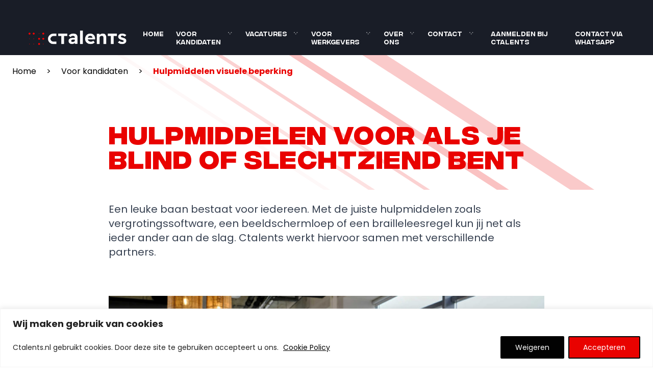

--- FILE ---
content_type: text/html; charset=UTF-8
request_url: https://www.ctalents.nl/voor-kandidaten/hulpmiddelen-visuele-beperking/
body_size: 26514
content:

<!doctype html>
<html lang="nl-NL">
<head>
    <meta charset="UTF-8">
        <meta name="viewport" content="width=device-width, initial-scale=1">
    <link rel="profile" href="https://gmpg.org/xfn/11">
    <meta name='robots' content='index, follow, max-image-preview:large, max-snippet:-1, max-video-preview:-1' />
	<style>img:is([sizes="auto" i], [sizes^="auto," i]) { contain-intrinsic-size: 3000px 1500px }</style>
	
<!-- Google Tag Manager for WordPress by gtm4wp.com -->
<script data-cfasync="false" data-pagespeed-no-defer>
	var gtm4wp_datalayer_name = "dataLayer";
	var dataLayer = dataLayer || [];
</script>
<!-- End Google Tag Manager for WordPress by gtm4wp.com -->
	<!-- This site is optimized with the Yoast SEO Premium plugin v21.2 (Yoast SEO v26.6) - https://yoast.com/wordpress/plugins/seo/ -->
	<title>Hulpmiddelen visuele beperking - Ctalents</title>
	<meta name="description" content="Met de juiste hulpmiddelen visuele beperking zoals vergrotingssoftware, een beeldschermloep of een brailleleesregel kun jij aan de slag" />
	<link rel="canonical" href="https://www.ctalents.nl/voor-kandidaten/hulpmiddelen-visuele-beperking/" />
	<meta property="og:locale" content="nl_NL" />
	<meta property="og:type" content="article" />
	<meta property="og:title" content="Hulpmiddelen visuele beperking" />
	<meta property="og:description" content="Met de juiste hulpmiddelen visuele beperking zoals vergrotingssoftware, een beeldschermloep of een brailleleesregel kun jij aan de slag" />
	<meta property="og:url" content="https://www.ctalents.nl/voor-kandidaten/hulpmiddelen-visuele-beperking/" />
	<meta property="og:site_name" content="Ctalents" />
	<meta property="article:modified_time" content="2024-08-14T13:31:01+00:00" />
	<meta name="twitter:card" content="summary_large_image" />
	<meta name="twitter:label1" content="Geschatte leestijd" />
	<meta name="twitter:data1" content="4 minuten" />
	<script type="application/ld+json" class="yoast-schema-graph">{"@context":"https://schema.org","@graph":[{"@type":"WebPage","@id":"https://www.ctalents.nl/voor-kandidaten/hulpmiddelen-visuele-beperking/","url":"https://www.ctalents.nl/voor-kandidaten/hulpmiddelen-visuele-beperking/","name":"Hulpmiddelen visuele beperking - Ctalents","isPartOf":{"@id":"https://www.ctalents.nl/#website"},"datePublished":"2022-07-05T10:50:13+00:00","dateModified":"2024-08-14T13:31:01+00:00","description":"Met de juiste hulpmiddelen visuele beperking zoals vergrotingssoftware, een beeldschermloep of een brailleleesregel kun jij aan de slag","breadcrumb":{"@id":"https://www.ctalents.nl/voor-kandidaten/hulpmiddelen-visuele-beperking/#breadcrumb"},"inLanguage":"nl-NL","potentialAction":[{"@type":"ReadAction","target":["https://www.ctalents.nl/voor-kandidaten/hulpmiddelen-visuele-beperking/"]}]},{"@type":"BreadcrumbList","@id":"https://www.ctalents.nl/voor-kandidaten/hulpmiddelen-visuele-beperking/#breadcrumb","itemListElement":[{"@type":"ListItem","position":1,"name":"Home","item":"https://www.ctalents.nl/"},{"@type":"ListItem","position":2,"name":"Voor kandidaten","item":"https://www.ctalents.nl/voor-kandidaten/"},{"@type":"ListItem","position":3,"name":"Hulpmiddelen visuele beperking"}]},{"@type":"WebSite","@id":"https://www.ctalents.nl/#website","url":"https://www.ctalents.nl/","name":"Ctalents","description":"","publisher":{"@id":"https://www.ctalents.nl/#organization"},"potentialAction":[{"@type":"SearchAction","target":{"@type":"EntryPoint","urlTemplate":"https://www.ctalents.nl/?s={search_term_string}"},"query-input":{"@type":"PropertyValueSpecification","valueRequired":true,"valueName":"search_term_string"}}],"inLanguage":"nl-NL"},{"@type":"Organization","@id":"https://www.ctalents.nl/#organization","name":"Ctalents","url":"https://www.ctalents.nl/","logo":{"@type":"ImageObject","inLanguage":"nl-NL","@id":"https://www.ctalents.nl/#/schema/logo/image/","url":"https://www.ctalents.nl/wp-content/uploads/2022/06/ctalents-logo.png","contentUrl":"https://www.ctalents.nl/wp-content/uploads/2022/06/ctalents-logo.png","width":325,"height":48,"caption":"Ctalents"},"image":{"@id":"https://www.ctalents.nl/#/schema/logo/image/"}}]}</script>
	<!-- / Yoast SEO Premium plugin. -->


<link rel='dns-prefetch' href='//js-eu1.hs-scripts.com' />
<link rel='dns-prefetch' href='//player.vimeo.com' />
<link rel='dns-prefetch' href='//w.soundcloud.com' />
		<!-- This site uses the Google Analytics by MonsterInsights plugin v9.11.0 - Using Analytics tracking - https://www.monsterinsights.com/ -->
							<script src="//www.googletagmanager.com/gtag/js?id=G-CDLMLZW50H"  data-cfasync="false" data-wpfc-render="false" type="text/javascript" async></script>
			<script data-cfasync="false" data-wpfc-render="false" type="text/javascript">
				var mi_version = '9.11.0';
				var mi_track_user = true;
				var mi_no_track_reason = '';
								var MonsterInsightsDefaultLocations = {"page_location":"https:\/\/www.ctalents.nl\/voor-kandidaten\/hulpmiddelen-visuele-beperking\/"};
								if ( typeof MonsterInsightsPrivacyGuardFilter === 'function' ) {
					var MonsterInsightsLocations = (typeof MonsterInsightsExcludeQuery === 'object') ? MonsterInsightsPrivacyGuardFilter( MonsterInsightsExcludeQuery ) : MonsterInsightsPrivacyGuardFilter( MonsterInsightsDefaultLocations );
				} else {
					var MonsterInsightsLocations = (typeof MonsterInsightsExcludeQuery === 'object') ? MonsterInsightsExcludeQuery : MonsterInsightsDefaultLocations;
				}

								var disableStrs = [
										'ga-disable-G-CDLMLZW50H',
									];

				/* Function to detect opted out users */
				function __gtagTrackerIsOptedOut() {
					for (var index = 0; index < disableStrs.length; index++) {
						if (document.cookie.indexOf(disableStrs[index] + '=true') > -1) {
							return true;
						}
					}

					return false;
				}

				/* Disable tracking if the opt-out cookie exists. */
				if (__gtagTrackerIsOptedOut()) {
					for (var index = 0; index < disableStrs.length; index++) {
						window[disableStrs[index]] = true;
					}
				}

				/* Opt-out function */
				function __gtagTrackerOptout() {
					for (var index = 0; index < disableStrs.length; index++) {
						document.cookie = disableStrs[index] + '=true; expires=Thu, 31 Dec 2099 23:59:59 UTC; path=/';
						window[disableStrs[index]] = true;
					}
				}

				if ('undefined' === typeof gaOptout) {
					function gaOptout() {
						__gtagTrackerOptout();
					}
				}
								window.dataLayer = window.dataLayer || [];

				window.MonsterInsightsDualTracker = {
					helpers: {},
					trackers: {},
				};
				if (mi_track_user) {
					function __gtagDataLayer() {
						dataLayer.push(arguments);
					}

					function __gtagTracker(type, name, parameters) {
						if (!parameters) {
							parameters = {};
						}

						if (parameters.send_to) {
							__gtagDataLayer.apply(null, arguments);
							return;
						}

						if (type === 'event') {
														parameters.send_to = monsterinsights_frontend.v4_id;
							var hookName = name;
							if (typeof parameters['event_category'] !== 'undefined') {
								hookName = parameters['event_category'] + ':' + name;
							}

							if (typeof MonsterInsightsDualTracker.trackers[hookName] !== 'undefined') {
								MonsterInsightsDualTracker.trackers[hookName](parameters);
							} else {
								__gtagDataLayer('event', name, parameters);
							}
							
						} else {
							__gtagDataLayer.apply(null, arguments);
						}
					}

					__gtagTracker('js', new Date());
					__gtagTracker('set', {
						'developer_id.dZGIzZG': true,
											});
					if ( MonsterInsightsLocations.page_location ) {
						__gtagTracker('set', MonsterInsightsLocations);
					}
										__gtagTracker('config', 'G-CDLMLZW50H', {"forceSSL":"true","link_attribution":"true"} );
										window.gtag = __gtagTracker;										(function () {
						/* https://developers.google.com/analytics/devguides/collection/analyticsjs/ */
						/* ga and __gaTracker compatibility shim. */
						var noopfn = function () {
							return null;
						};
						var newtracker = function () {
							return new Tracker();
						};
						var Tracker = function () {
							return null;
						};
						var p = Tracker.prototype;
						p.get = noopfn;
						p.set = noopfn;
						p.send = function () {
							var args = Array.prototype.slice.call(arguments);
							args.unshift('send');
							__gaTracker.apply(null, args);
						};
						var __gaTracker = function () {
							var len = arguments.length;
							if (len === 0) {
								return;
							}
							var f = arguments[len - 1];
							if (typeof f !== 'object' || f === null || typeof f.hitCallback !== 'function') {
								if ('send' === arguments[0]) {
									var hitConverted, hitObject = false, action;
									if ('event' === arguments[1]) {
										if ('undefined' !== typeof arguments[3]) {
											hitObject = {
												'eventAction': arguments[3],
												'eventCategory': arguments[2],
												'eventLabel': arguments[4],
												'value': arguments[5] ? arguments[5] : 1,
											}
										}
									}
									if ('pageview' === arguments[1]) {
										if ('undefined' !== typeof arguments[2]) {
											hitObject = {
												'eventAction': 'page_view',
												'page_path': arguments[2],
											}
										}
									}
									if (typeof arguments[2] === 'object') {
										hitObject = arguments[2];
									}
									if (typeof arguments[5] === 'object') {
										Object.assign(hitObject, arguments[5]);
									}
									if ('undefined' !== typeof arguments[1].hitType) {
										hitObject = arguments[1];
										if ('pageview' === hitObject.hitType) {
											hitObject.eventAction = 'page_view';
										}
									}
									if (hitObject) {
										action = 'timing' === arguments[1].hitType ? 'timing_complete' : hitObject.eventAction;
										hitConverted = mapArgs(hitObject);
										__gtagTracker('event', action, hitConverted);
									}
								}
								return;
							}

							function mapArgs(args) {
								var arg, hit = {};
								var gaMap = {
									'eventCategory': 'event_category',
									'eventAction': 'event_action',
									'eventLabel': 'event_label',
									'eventValue': 'event_value',
									'nonInteraction': 'non_interaction',
									'timingCategory': 'event_category',
									'timingVar': 'name',
									'timingValue': 'value',
									'timingLabel': 'event_label',
									'page': 'page_path',
									'location': 'page_location',
									'title': 'page_title',
									'referrer' : 'page_referrer',
								};
								for (arg in args) {
																		if (!(!args.hasOwnProperty(arg) || !gaMap.hasOwnProperty(arg))) {
										hit[gaMap[arg]] = args[arg];
									} else {
										hit[arg] = args[arg];
									}
								}
								return hit;
							}

							try {
								f.hitCallback();
							} catch (ex) {
							}
						};
						__gaTracker.create = newtracker;
						__gaTracker.getByName = newtracker;
						__gaTracker.getAll = function () {
							return [];
						};
						__gaTracker.remove = noopfn;
						__gaTracker.loaded = true;
						window['__gaTracker'] = __gaTracker;
					})();
									} else {
										console.log("");
					(function () {
						function __gtagTracker() {
							return null;
						}

						window['__gtagTracker'] = __gtagTracker;
						window['gtag'] = __gtagTracker;
					})();
									}
			</script>
							<!-- / Google Analytics by MonsterInsights -->
		<script type="text/javascript">
/* <![CDATA[ */
window._wpemojiSettings = {"baseUrl":"https:\/\/s.w.org\/images\/core\/emoji\/15.0.3\/72x72\/","ext":".png","svgUrl":"https:\/\/s.w.org\/images\/core\/emoji\/15.0.3\/svg\/","svgExt":".svg","source":{"concatemoji":"https:\/\/www.ctalents.nl\/wp-includes\/js\/wp-emoji-release.min.js?ver=461c012b75ec65adcb0bf7331deb41d1"}};
/*! This file is auto-generated */
!function(i,n){var o,s,e;function c(e){try{var t={supportTests:e,timestamp:(new Date).valueOf()};sessionStorage.setItem(o,JSON.stringify(t))}catch(e){}}function p(e,t,n){e.clearRect(0,0,e.canvas.width,e.canvas.height),e.fillText(t,0,0);var t=new Uint32Array(e.getImageData(0,0,e.canvas.width,e.canvas.height).data),r=(e.clearRect(0,0,e.canvas.width,e.canvas.height),e.fillText(n,0,0),new Uint32Array(e.getImageData(0,0,e.canvas.width,e.canvas.height).data));return t.every(function(e,t){return e===r[t]})}function u(e,t,n){switch(t){case"flag":return n(e,"\ud83c\udff3\ufe0f\u200d\u26a7\ufe0f","\ud83c\udff3\ufe0f\u200b\u26a7\ufe0f")?!1:!n(e,"\ud83c\uddfa\ud83c\uddf3","\ud83c\uddfa\u200b\ud83c\uddf3")&&!n(e,"\ud83c\udff4\udb40\udc67\udb40\udc62\udb40\udc65\udb40\udc6e\udb40\udc67\udb40\udc7f","\ud83c\udff4\u200b\udb40\udc67\u200b\udb40\udc62\u200b\udb40\udc65\u200b\udb40\udc6e\u200b\udb40\udc67\u200b\udb40\udc7f");case"emoji":return!n(e,"\ud83d\udc26\u200d\u2b1b","\ud83d\udc26\u200b\u2b1b")}return!1}function f(e,t,n){var r="undefined"!=typeof WorkerGlobalScope&&self instanceof WorkerGlobalScope?new OffscreenCanvas(300,150):i.createElement("canvas"),a=r.getContext("2d",{willReadFrequently:!0}),o=(a.textBaseline="top",a.font="600 32px Arial",{});return e.forEach(function(e){o[e]=t(a,e,n)}),o}function t(e){var t=i.createElement("script");t.src=e,t.defer=!0,i.head.appendChild(t)}"undefined"!=typeof Promise&&(o="wpEmojiSettingsSupports",s=["flag","emoji"],n.supports={everything:!0,everythingExceptFlag:!0},e=new Promise(function(e){i.addEventListener("DOMContentLoaded",e,{once:!0})}),new Promise(function(t){var n=function(){try{var e=JSON.parse(sessionStorage.getItem(o));if("object"==typeof e&&"number"==typeof e.timestamp&&(new Date).valueOf()<e.timestamp+604800&&"object"==typeof e.supportTests)return e.supportTests}catch(e){}return null}();if(!n){if("undefined"!=typeof Worker&&"undefined"!=typeof OffscreenCanvas&&"undefined"!=typeof URL&&URL.createObjectURL&&"undefined"!=typeof Blob)try{var e="postMessage("+f.toString()+"("+[JSON.stringify(s),u.toString(),p.toString()].join(",")+"));",r=new Blob([e],{type:"text/javascript"}),a=new Worker(URL.createObjectURL(r),{name:"wpTestEmojiSupports"});return void(a.onmessage=function(e){c(n=e.data),a.terminate(),t(n)})}catch(e){}c(n=f(s,u,p))}t(n)}).then(function(e){for(var t in e)n.supports[t]=e[t],n.supports.everything=n.supports.everything&&n.supports[t],"flag"!==t&&(n.supports.everythingExceptFlag=n.supports.everythingExceptFlag&&n.supports[t]);n.supports.everythingExceptFlag=n.supports.everythingExceptFlag&&!n.supports.flag,n.DOMReady=!1,n.readyCallback=function(){n.DOMReady=!0}}).then(function(){return e}).then(function(){var e;n.supports.everything||(n.readyCallback(),(e=n.source||{}).concatemoji?t(e.concatemoji):e.wpemoji&&e.twemoji&&(t(e.twemoji),t(e.wpemoji)))}))}((window,document),window._wpemojiSettings);
/* ]]> */
</script>
<style id='wp-emoji-styles-inline-css' type='text/css'>

	img.wp-smiley, img.emoji {
		display: inline !important;
		border: none !important;
		box-shadow: none !important;
		height: 1em !important;
		width: 1em !important;
		margin: 0 0.07em !important;
		vertical-align: -0.1em !important;
		background: none !important;
		padding: 0 !important;
	}
</style>
<link rel='stylesheet' id='wp-block-library-css' href='https://www.ctalents.nl/wp-includes/css/dist/block-library/style.min.css?ver=461c012b75ec65adcb0bf7331deb41d1' type='text/css' media='all' />
<link rel='stylesheet' id='betterdocs-blocks-category-slate-layout-css' href='https://www.ctalents.nl/wp-content/plugins/betterdocs/assets/blocks/category-slate-layout/default.css?ver=4.3.4' type='text/css' media='all' />
<style id='gutenberg-content-editor-style-inline-css' type='text/css'>
.wp-block-create-block-content-commands{background-color:#21759b;color:#fff;padding:2px}.block-editor-block-toolbar .dashicons-admin-generic,.dashicons-screenoptions.seoaic-icon{background-color:#000;background-image:url(/wp-content/plugins/seoai-client/gutenberg/content-editor/build/content-editor/../images/s-logo.88bc4401.png)!important;background-position:center 5px;background-repeat:no-repeat;background-size:60%;height:28px;width:28px}.block-editor-block-toolbar .dashicons-admin-generic:before,.dashicons-screenoptions.seoaic-icon:before{content:""!important}

</style>
<style id='seoaic-faq-block-style-inline-css' type='text/css'>
.wp-block-create-block-content-commands{background-color:#21759b;color:#fff;padding:2px}

</style>
<style id='seoaic-generate-image-block-style-inline-css' type='text/css'>
.seoaic-generated-image-section img{max-width:100%}

</style>
<style id='seoaic-multistep-lead-block-style-inline-css' type='text/css'>


</style>
<style id='seoaic-interactive-article-block-style-inline-css' type='text/css'>
.seoaic-ia .wp-block-post-content{position:relative}.seoaic-ia .seoaic-interactive-article-block~*{left:-300px;opacity:0;position:absolute}.seoaic-ia .seoaic-interactive-article-block~.show-animate{animation-duration:.5s;animation-fill-mode:forwards;animation-name:show-animate;position:relative}.seoaic-ia .seoaic-interactive-article-block .seoaic-ia-buttons-content{display:flex;flex-wrap:wrap;gap:5px}.seoaic-ia .seoaic-interactive-article-block .seoaic-ia-buttons-content button{border-style:solid;cursor:pointer;padding:15px;transition:all .2s linear}.seoaic-ia .seoaic-interactive-article-block .seoaic-ia-buttons-content button:not([disabled]):hover{box-shadow:2px 2px 3px 1px #000}.seoaic-ia .seoaic-interactive-article-block .seoaic-ia-buttons-content button:disabled{opacity:.5;pointer-events:none}.seoaic-ia .seoaic-interactive-article-block .seoaic-ia-multi-items-wrapper{display:flex;flex-wrap:wrap;gap:5px;margin:1rem 0}.seoaic-ia .seoaic-interactive-article-block .seoaic-ia-multi-item{border-style:solid;cursor:pointer;display:flex;margin:0;padding:15px;-webkit-user-select:none;-moz-user-select:none;user-select:none}.seoaic-ia .seoaic-interactive-article-block .seoaic-ia-textarea-content textarea{background:#fff;border:0;box-shadow:inset 0 2px 6px 0 rgba(0,0,0,.11);box-sizing:border-box;height:80px;margin:0;outline:unset;padding:20px;width:100%}@keyframes show-animate{0%{left:-300px;opacity:0}to{left:0;opacity:1}}.seoaic-ia-inactive-message:before{background-color:rgba(255,0,0,.1);border:1px solid #ffb5b6;border-left:4px solid #d63638;border-radius:5px;content:attr(data-text);display:block;padding:5px 12px}

</style>
<link rel='stylesheet' id='wp-components-css' href='https://www.ctalents.nl/wp-includes/css/dist/components/style.min.css?ver=461c012b75ec65adcb0bf7331deb41d1' type='text/css' media='all' />
<link rel='stylesheet' id='wp-preferences-css' href='https://www.ctalents.nl/wp-includes/css/dist/preferences/style.min.css?ver=461c012b75ec65adcb0bf7331deb41d1' type='text/css' media='all' />
<link rel='stylesheet' id='wp-block-editor-css' href='https://www.ctalents.nl/wp-includes/css/dist/block-editor/style.min.css?ver=461c012b75ec65adcb0bf7331deb41d1' type='text/css' media='all' />
<link rel='stylesheet' id='popup-maker-block-library-style-css' href='https://www.ctalents.nl/wp-content/plugins/popup-maker/dist/packages/block-library-style.css?ver=dbea705cfafe089d65f1' type='text/css' media='all' />
<style id='classic-theme-styles-inline-css' type='text/css'>
/*! This file is auto-generated */
.wp-block-button__link{color:#fff;background-color:#32373c;border-radius:9999px;box-shadow:none;text-decoration:none;padding:calc(.667em + 2px) calc(1.333em + 2px);font-size:1.125em}.wp-block-file__button{background:#32373c;color:#fff;text-decoration:none}
</style>
<style id='global-styles-inline-css' type='text/css'>
:root{--wp--preset--aspect-ratio--square: 1;--wp--preset--aspect-ratio--4-3: 4/3;--wp--preset--aspect-ratio--3-4: 3/4;--wp--preset--aspect-ratio--3-2: 3/2;--wp--preset--aspect-ratio--2-3: 2/3;--wp--preset--aspect-ratio--16-9: 16/9;--wp--preset--aspect-ratio--9-16: 9/16;--wp--preset--color--black: #000000;--wp--preset--color--cyan-bluish-gray: #abb8c3;--wp--preset--color--white: #ffffff;--wp--preset--color--pale-pink: #f78da7;--wp--preset--color--vivid-red: #cf2e2e;--wp--preset--color--luminous-vivid-orange: #ff6900;--wp--preset--color--luminous-vivid-amber: #fcb900;--wp--preset--color--light-green-cyan: #7bdcb5;--wp--preset--color--vivid-green-cyan: #00d084;--wp--preset--color--pale-cyan-blue: #8ed1fc;--wp--preset--color--vivid-cyan-blue: #0693e3;--wp--preset--color--vivid-purple: #9b51e0;--wp--preset--gradient--vivid-cyan-blue-to-vivid-purple: linear-gradient(135deg,rgba(6,147,227,1) 0%,rgb(155,81,224) 100%);--wp--preset--gradient--light-green-cyan-to-vivid-green-cyan: linear-gradient(135deg,rgb(122,220,180) 0%,rgb(0,208,130) 100%);--wp--preset--gradient--luminous-vivid-amber-to-luminous-vivid-orange: linear-gradient(135deg,rgba(252,185,0,1) 0%,rgba(255,105,0,1) 100%);--wp--preset--gradient--luminous-vivid-orange-to-vivid-red: linear-gradient(135deg,rgba(255,105,0,1) 0%,rgb(207,46,46) 100%);--wp--preset--gradient--very-light-gray-to-cyan-bluish-gray: linear-gradient(135deg,rgb(238,238,238) 0%,rgb(169,184,195) 100%);--wp--preset--gradient--cool-to-warm-spectrum: linear-gradient(135deg,rgb(74,234,220) 0%,rgb(151,120,209) 20%,rgb(207,42,186) 40%,rgb(238,44,130) 60%,rgb(251,105,98) 80%,rgb(254,248,76) 100%);--wp--preset--gradient--blush-light-purple: linear-gradient(135deg,rgb(255,206,236) 0%,rgb(152,150,240) 100%);--wp--preset--gradient--blush-bordeaux: linear-gradient(135deg,rgb(254,205,165) 0%,rgb(254,45,45) 50%,rgb(107,0,62) 100%);--wp--preset--gradient--luminous-dusk: linear-gradient(135deg,rgb(255,203,112) 0%,rgb(199,81,192) 50%,rgb(65,88,208) 100%);--wp--preset--gradient--pale-ocean: linear-gradient(135deg,rgb(255,245,203) 0%,rgb(182,227,212) 50%,rgb(51,167,181) 100%);--wp--preset--gradient--electric-grass: linear-gradient(135deg,rgb(202,248,128) 0%,rgb(113,206,126) 100%);--wp--preset--gradient--midnight: linear-gradient(135deg,rgb(2,3,129) 0%,rgb(40,116,252) 100%);--wp--preset--font-size--small: 13px;--wp--preset--font-size--medium: 20px;--wp--preset--font-size--large: 36px;--wp--preset--font-size--x-large: 42px;--wp--preset--spacing--20: 0.44rem;--wp--preset--spacing--30: 0.67rem;--wp--preset--spacing--40: 1rem;--wp--preset--spacing--50: 1.5rem;--wp--preset--spacing--60: 2.25rem;--wp--preset--spacing--70: 3.38rem;--wp--preset--spacing--80: 5.06rem;--wp--preset--shadow--natural: 6px 6px 9px rgba(0, 0, 0, 0.2);--wp--preset--shadow--deep: 12px 12px 50px rgba(0, 0, 0, 0.4);--wp--preset--shadow--sharp: 6px 6px 0px rgba(0, 0, 0, 0.2);--wp--preset--shadow--outlined: 6px 6px 0px -3px rgba(255, 255, 255, 1), 6px 6px rgba(0, 0, 0, 1);--wp--preset--shadow--crisp: 6px 6px 0px rgba(0, 0, 0, 1);}:where(.is-layout-flex){gap: 0.5em;}:where(.is-layout-grid){gap: 0.5em;}body .is-layout-flex{display: flex;}.is-layout-flex{flex-wrap: wrap;align-items: center;}.is-layout-flex > :is(*, div){margin: 0;}body .is-layout-grid{display: grid;}.is-layout-grid > :is(*, div){margin: 0;}:where(.wp-block-columns.is-layout-flex){gap: 2em;}:where(.wp-block-columns.is-layout-grid){gap: 2em;}:where(.wp-block-post-template.is-layout-flex){gap: 1.25em;}:where(.wp-block-post-template.is-layout-grid){gap: 1.25em;}.has-black-color{color: var(--wp--preset--color--black) !important;}.has-cyan-bluish-gray-color{color: var(--wp--preset--color--cyan-bluish-gray) !important;}.has-white-color{color: var(--wp--preset--color--white) !important;}.has-pale-pink-color{color: var(--wp--preset--color--pale-pink) !important;}.has-vivid-red-color{color: var(--wp--preset--color--vivid-red) !important;}.has-luminous-vivid-orange-color{color: var(--wp--preset--color--luminous-vivid-orange) !important;}.has-luminous-vivid-amber-color{color: var(--wp--preset--color--luminous-vivid-amber) !important;}.has-light-green-cyan-color{color: var(--wp--preset--color--light-green-cyan) !important;}.has-vivid-green-cyan-color{color: var(--wp--preset--color--vivid-green-cyan) !important;}.has-pale-cyan-blue-color{color: var(--wp--preset--color--pale-cyan-blue) !important;}.has-vivid-cyan-blue-color{color: var(--wp--preset--color--vivid-cyan-blue) !important;}.has-vivid-purple-color{color: var(--wp--preset--color--vivid-purple) !important;}.has-black-background-color{background-color: var(--wp--preset--color--black) !important;}.has-cyan-bluish-gray-background-color{background-color: var(--wp--preset--color--cyan-bluish-gray) !important;}.has-white-background-color{background-color: var(--wp--preset--color--white) !important;}.has-pale-pink-background-color{background-color: var(--wp--preset--color--pale-pink) !important;}.has-vivid-red-background-color{background-color: var(--wp--preset--color--vivid-red) !important;}.has-luminous-vivid-orange-background-color{background-color: var(--wp--preset--color--luminous-vivid-orange) !important;}.has-luminous-vivid-amber-background-color{background-color: var(--wp--preset--color--luminous-vivid-amber) !important;}.has-light-green-cyan-background-color{background-color: var(--wp--preset--color--light-green-cyan) !important;}.has-vivid-green-cyan-background-color{background-color: var(--wp--preset--color--vivid-green-cyan) !important;}.has-pale-cyan-blue-background-color{background-color: var(--wp--preset--color--pale-cyan-blue) !important;}.has-vivid-cyan-blue-background-color{background-color: var(--wp--preset--color--vivid-cyan-blue) !important;}.has-vivid-purple-background-color{background-color: var(--wp--preset--color--vivid-purple) !important;}.has-black-border-color{border-color: var(--wp--preset--color--black) !important;}.has-cyan-bluish-gray-border-color{border-color: var(--wp--preset--color--cyan-bluish-gray) !important;}.has-white-border-color{border-color: var(--wp--preset--color--white) !important;}.has-pale-pink-border-color{border-color: var(--wp--preset--color--pale-pink) !important;}.has-vivid-red-border-color{border-color: var(--wp--preset--color--vivid-red) !important;}.has-luminous-vivid-orange-border-color{border-color: var(--wp--preset--color--luminous-vivid-orange) !important;}.has-luminous-vivid-amber-border-color{border-color: var(--wp--preset--color--luminous-vivid-amber) !important;}.has-light-green-cyan-border-color{border-color: var(--wp--preset--color--light-green-cyan) !important;}.has-vivid-green-cyan-border-color{border-color: var(--wp--preset--color--vivid-green-cyan) !important;}.has-pale-cyan-blue-border-color{border-color: var(--wp--preset--color--pale-cyan-blue) !important;}.has-vivid-cyan-blue-border-color{border-color: var(--wp--preset--color--vivid-cyan-blue) !important;}.has-vivid-purple-border-color{border-color: var(--wp--preset--color--vivid-purple) !important;}.has-vivid-cyan-blue-to-vivid-purple-gradient-background{background: var(--wp--preset--gradient--vivid-cyan-blue-to-vivid-purple) !important;}.has-light-green-cyan-to-vivid-green-cyan-gradient-background{background: var(--wp--preset--gradient--light-green-cyan-to-vivid-green-cyan) !important;}.has-luminous-vivid-amber-to-luminous-vivid-orange-gradient-background{background: var(--wp--preset--gradient--luminous-vivid-amber-to-luminous-vivid-orange) !important;}.has-luminous-vivid-orange-to-vivid-red-gradient-background{background: var(--wp--preset--gradient--luminous-vivid-orange-to-vivid-red) !important;}.has-very-light-gray-to-cyan-bluish-gray-gradient-background{background: var(--wp--preset--gradient--very-light-gray-to-cyan-bluish-gray) !important;}.has-cool-to-warm-spectrum-gradient-background{background: var(--wp--preset--gradient--cool-to-warm-spectrum) !important;}.has-blush-light-purple-gradient-background{background: var(--wp--preset--gradient--blush-light-purple) !important;}.has-blush-bordeaux-gradient-background{background: var(--wp--preset--gradient--blush-bordeaux) !important;}.has-luminous-dusk-gradient-background{background: var(--wp--preset--gradient--luminous-dusk) !important;}.has-pale-ocean-gradient-background{background: var(--wp--preset--gradient--pale-ocean) !important;}.has-electric-grass-gradient-background{background: var(--wp--preset--gradient--electric-grass) !important;}.has-midnight-gradient-background{background: var(--wp--preset--gradient--midnight) !important;}.has-small-font-size{font-size: var(--wp--preset--font-size--small) !important;}.has-medium-font-size{font-size: var(--wp--preset--font-size--medium) !important;}.has-large-font-size{font-size: var(--wp--preset--font-size--large) !important;}.has-x-large-font-size{font-size: var(--wp--preset--font-size--x-large) !important;}
:where(.wp-block-post-template.is-layout-flex){gap: 1.25em;}:where(.wp-block-post-template.is-layout-grid){gap: 1.25em;}
:where(.wp-block-columns.is-layout-flex){gap: 2em;}:where(.wp-block-columns.is-layout-grid){gap: 2em;}
:root :where(.wp-block-pullquote){font-size: 1.5em;line-height: 1.6;}
</style>
<link rel='stylesheet' id='seoaic_front_main_css-css' href='https://www.ctalents.nl/wp-content/plugins/seoai-client/assets/css/front.min.css?ver=2.21.22' type='text/css' media='all' />
<style id='seoaic_front_main_css-inline-css' type='text/css'>

            .seoaic-multistep-form {
                border-radius: 0px !important;
                border: 0px solid #000 !important;
            }

            .seoaic-multistep-form .seoaic-ms-chat-header {
                background: #000;
                color: #fff;
            }

            .seoaic-multistep-form .seoaic-ms-steps-wrapper {
                background-color: #fff !important;
            }

            div.seoaic-multistep-form .seoaic-ms-step-question {
                background: #fff;
                color: #100717;
                font-size: 13px;
                border-radius: 0px;
                border: 0px solid #000 !important;
            }

            .seoaic-multistep-form .seoaic-ms-text-message-wrapper {
                background: #fff;
                color: #100717;
                font-size: 13px ;
                border-radius: 0px;
                border: 0px solid #000;
            }
            .seoaic-multistep-form .seoaic-ms-multi-items-wrapper label {
                background: #fff;
                color: #100717;
                font-size: 13px;
                border-radius: 0px;
                border: 0px solid #000;
            }

            .seoaic-multistep-form .seoaic-ms-textarea-content textarea {
                border-radius: 0px;
                outline: 1px solid #fff;
            }

            .seoaic-multistep-form .seoaic-ms-contact-fields-wrapper {
                background: #fff;
                border-radius: 0px;
                border: 0px solid #000;
            }

            .seoaic-multistep-form .seoaic-ms-contact-field {
                border-radius: 0px;
                outline: 1px solid #fff;
                font-size: 13px;
            }

            .seoaic-multistep-form .seoaic-ms-contact-field-content label {
                color: #100717;
                font-size: 13px;
            }

            .seoaic-multistep-form .seoaic-ms-buttons-wrapper button {
                background: #fff !important;
                color: #100717 !important;
                font-size: 13px !important;
                border-radius: 0px !important;
                border: 0px solid #000 !important;
            }

            .seoaic-multistep-form .seoaic-ms-answer-item {
                background: #fff;
                color: #100717;
                font-size: 13px;
                border-radius: 0px;
                border: 0px solid #000;
            }

            .seoaic-multistep-form .seoaic-ms-bot-icon.show {
                background-color: #000;
                background-size: 100% 100%;
                background-position: center center;
                background-repeat: no-repeat;
                border-radius: 0px;
                border: 0px solid #000;
                width: 46px;
                height: 46px;
                left: 0;
                box-sizing: content-box;
            }

            .seoaic-multistep-form .seoaic-multistep-progress {
                height: 5px;
                background-color: #000;
            }

            .seoaic-ms-open,
            .seoaic-ms-closed-msg {
                background-color: #000;
                color: #fff;
            }

            .seoaic-ms-closed-msg-close-icon {
                color: #fff;
            }

            .seoaic-ms-clised-msg-connector {
                background-color: #000;
            }
        


            .seoaic-ia-buttons-content button {
                background: #fff;
                color: #100717;
                font-size: 13px;
                border-radius: 0px;
                border: 0px solid #000;
            }

            .seoaic-ia-multi-items-wrapper label {
                background: #fff;
                color: #100717;
                font-size: 13px;
                border-radius: 0px;
                border: 0px solid #000;
            }

            .seoaic-ia-textarea-content textarea {
                border-radius: 0px;
                outline: 1px solid #fff;
            }

        
</style>
<link rel='stylesheet' id='dashicons-css' href='https://www.ctalents.nl/wp-includes/css/dashicons.min.css?ver=461c012b75ec65adcb0bf7331deb41d1' type='text/css' media='all' />
<link rel='stylesheet' id='wp-post-modal-css' href='https://www.ctalents.nl/wp-content/plugins/wp-post-modal/public/css/wp-post-modal-public.css?ver=1.0.0' type='text/css' media='all' />
<link rel='stylesheet' id='ctalents-css-css' href='https://www.ctalents.nl/wp-content/themes/ctalents/build/app.css' type='text/css' media='all' />
<script type="text/javascript" id="webtoffee-cookie-consent-js-extra">
/* <![CDATA[ */
var _wccConfig = {"_ipData":[],"_assetsURL":"https:\/\/www.ctalents.nl\/wp-content\/plugins\/webtoffee-cookie-consent\/lite\/frontend\/images\/","_publicURL":"https:\/\/www.ctalents.nl","_categories":[{"name":"Necessary","slug":"necessary","isNecessary":true,"ccpaDoNotSell":true,"cookies":[],"active":true,"defaultConsent":{"gdpr":true,"ccpa":true},"foundNoCookieScript":false},{"name":"Functional","slug":"functional","isNecessary":false,"ccpaDoNotSell":true,"cookies":[],"active":true,"defaultConsent":{"gdpr":false,"ccpa":false},"foundNoCookieScript":false},{"name":"Analytics","slug":"analytics","isNecessary":false,"ccpaDoNotSell":true,"cookies":[],"active":true,"defaultConsent":{"gdpr":false,"ccpa":false},"foundNoCookieScript":false},{"name":"Performance","slug":"performance","isNecessary":false,"ccpaDoNotSell":true,"cookies":[],"active":true,"defaultConsent":{"gdpr":false,"ccpa":false},"foundNoCookieScript":false},{"name":"Advertisement","slug":"advertisement","isNecessary":false,"ccpaDoNotSell":true,"cookies":[],"active":true,"defaultConsent":{"gdpr":false,"ccpa":false},"foundNoCookieScript":false},{"name":"Others","slug":"others","isNecessary":false,"ccpaDoNotSell":true,"cookies":[],"active":true,"defaultConsent":{"gdpr":false,"ccpa":false},"foundNoCookieScript":false}],"_activeLaw":"gdpr","_rootDomain":"","_block":"1","_showBanner":"1","_bannerConfig":{"GDPR":{"settings":{"type":"banner","position":"bottom","applicableLaw":"gdpr","preferenceCenter":"center","selectedRegion":"ALL","consentExpiry":365,"shortcodes":[{"key":"wcc_readmore","content":"<a href=\"https:\/\/www.ctalents.nl\/privacyverklaring\/\" class=\"wcc-policy\" aria-label=\"Cookie Policy\" target=\"_blank\" rel=\"noopener\" data-tag=\"readmore-button\">Cookie Policy<\/a>","tag":"readmore-button","status":true,"attributes":{"rel":"nofollow","target":"_blank"}},{"key":"wcc_show_desc","content":"<button class=\"wcc-show-desc-btn\" data-tag=\"show-desc-button\" aria-label=\"Show more\">Show more<\/button>","tag":"show-desc-button","status":true,"attributes":[]},{"key":"wcc_hide_desc","content":"<button class=\"wcc-show-desc-btn\" data-tag=\"hide-desc-button\" aria-label=\"Show less\">Show less<\/button>","tag":"hide-desc-button","status":true,"attributes":[]},{"key":"wcc_category_toggle_label","content":"[wcc_{{status}}_category_label] [wcc_preference_{{category_slug}}_title]","tag":"","status":true,"attributes":[]},{"key":"wcc_enable_category_label","content":"Enable","tag":"","status":true,"attributes":[]},{"key":"wcc_disable_category_label","content":"Disable","tag":"","status":true,"attributes":[]},{"key":"wcc_video_placeholder","content":"<div class=\"video-placeholder-normal\" data-tag=\"video-placeholder\" id=\"[UNIQUEID]\"><p class=\"video-placeholder-text-normal\" data-tag=\"placeholder-title\">Please accept {category} cookies to access this content<\/p><\/div>","tag":"","status":true,"attributes":[]},{"key":"wcc_enable_optout_label","content":"Enable","tag":"","status":true,"attributes":[]},{"key":"wcc_disable_optout_label","content":"Disable","tag":"","status":true,"attributes":[]},{"key":"wcc_optout_toggle_label","content":"[wcc_{{status}}_optout_label] [wcc_optout_option_title]","tag":"","status":true,"attributes":[]},{"key":"wcc_optout_option_title","content":"Do Not Sell or Share My Personal Information","tag":"","status":true,"attributes":[]},{"key":"wcc_optout_close_label","content":"Close","tag":"","status":true,"attributes":[]}],"bannerEnabled":true},"behaviours":{"reloadBannerOnAccept":false,"loadAnalyticsByDefault":false,"animations":{"onLoad":"animate","onHide":"sticky"}},"config":{"revisitConsent":{"status":false,"tag":"revisit-consent","position":"bottom-left","meta":{"url":"#"},"styles":[],"elements":{"title":{"type":"text","tag":"revisit-consent-title","status":true,"styles":{"color":"#0056a7"}}}},"preferenceCenter":{"toggle":{"status":true,"tag":"detail-category-toggle","type":"toggle","states":{"active":{"styles":{"background-color":"#000000"}},"inactive":{"styles":{"background-color":"#D0D5D2"}}}},"poweredBy":{"status":false,"tag":"detail-powered-by","styles":{"background-color":"#EDEDED","color":"#293C5B"}}},"categoryPreview":{"status":false,"toggle":{"status":true,"tag":"detail-category-preview-toggle","type":"toggle","states":{"active":{"styles":{"background-color":"#000000"}},"inactive":{"styles":{"background-color":"#D0D5D2"}}}}},"videoPlaceholder":{"status":true,"styles":{"background-color":"#000000","border-color":"#000000","color":"#ffffff"}},"readMore":{"status":true,"tag":"readmore-button","type":"link","meta":{"noFollow":true,"newTab":true},"styles":{"color":"#000000","background-color":"transparent","border-color":"transparent"}},"auditTable":{"status":false},"optOption":{"status":true,"toggle":{"status":true,"tag":"optout-option-toggle","type":"toggle","states":{"active":{"styles":{"background-color":"#000000"}},"inactive":{"styles":{"background-color":"#FFFFFF"}}}},"gpcOption":false}}}},"_version":"3.4.7","_logConsent":"1","_tags":[{"tag":"accept-button","styles":{"color":"#FFFFFF","background-color":"#E90200","border-color":"#000000"}},{"tag":"reject-button","styles":{"color":"#FFFFFF","background-color":"#020202","border-color":"#000000"}},{"tag":"settings-button","styles":{"color":"#000000","background-color":"transparent","border-color":"#000000"}},{"tag":"readmore-button","styles":{"color":"#000000","background-color":"transparent","border-color":"transparent"}},{"tag":"donotsell-button","styles":{"color":"#1863dc","background-color":"transparent","border-color":"transparent"}},{"tag":"accept-button","styles":{"color":"#FFFFFF","background-color":"#E90200","border-color":"#000000"}},{"tag":"revisit-consent","styles":[]}],"_rtl":"","_lawSelected":["GDPR"],"_restApiUrl":"https:\/\/directory.cookieyes.com\/api\/v1\/ip","_renewConsent":"","_restrictToCA":"","_customEvents":"","_ccpaAllowedRegions":[],"_gdprAllowedRegions":[],"_closeButtonAction":"reject","_ssl":"1","_providersToBlock":[]};
var _wccStyles = {"css":{"GDPR":".wcc-overlay{background: #000000; opacity: 0.4; position: fixed; top: 0; left: 0; width: 100%; height: 100%; z-index: 99999999;}.wcc-hide{display: none;}.wcc-btn-revisit-wrapper{display: flex; padding: 6px; border-radius: 8px; opacity: 0px; background-color:#ffffff; box-shadow: 0px 3px 10px 0px #798da04d;  align-items: center; justify-content: center; position: fixed; z-index: 999999; cursor: pointer;}.wcc-revisit-bottom-left{bottom: 15px; left: 15px;}.wcc-revisit-bottom-right{bottom: 15px; right: 15px;}.wcc-btn-revisit-wrapper .wcc-btn-revisit{display: flex; align-items: center; justify-content: center; background: none; border: none; cursor: pointer; position: relative; margin: 0; padding: 0;}.wcc-btn-revisit-wrapper .wcc-btn-revisit img{max-width: fit-content; margin: 0; } .wcc-btn-revisit-wrapper .wcc-revisit-help-text{font-size:14px; margin-left:4px; display:none;}.wcc-btn-revisit-wrapper:hover .wcc-revisit-help-text, .wcc-btn-revisit-wrapper:focus-within .wcc-revisit-help-text { display: block;}.wcc-revisit-hide{display: none;}.wcc-preference-btn:hover{cursor:pointer; text-decoration:underline;}.wcc-cookie-audit-table { font-family: inherit; border-collapse: collapse; width: 100%;} .wcc-cookie-audit-table th, .wcc-cookie-audit-table td {text-align: left; padding: 10px; font-size: 12px; color: #000000; word-break: normal; background-color: #d9dfe7; border: 1px solid #cbced6;} .wcc-cookie-audit-table tr:nth-child(2n + 1) td { background: #f1f5fa; }.wcc-consent-container{position: fixed; width: 100%; box-sizing: border-box; z-index: 9999999;}.wcc-consent-container .wcc-consent-bar{background: #ffffff; border: 1px solid; padding: 16.5px 24px; box-shadow: 0 -1px 10px 0 #acabab4d;}.wcc-banner-bottom{bottom: 0; left: 0;}.wcc-banner-top{top: 0; left: 0;}.wcc-custom-brand-logo-wrapper .wcc-custom-brand-logo{width: 100px; height: auto; margin: 0 0 12px 0;}.wcc-notice .wcc-title{color: #212121; font-weight: 700; font-size: 18px; line-height: 24px; margin: 0 0 12px 0;}.wcc-notice-group{display: flex; justify-content: space-between; align-items: center; font-size: 14px; line-height: 24px; font-weight: 400;}.wcc-notice-des *,.wcc-preference-content-wrapper *,.wcc-accordion-header-des *,.wcc-gpc-wrapper .wcc-gpc-desc *{font-size: 14px;}.wcc-notice-des{color: #212121; font-size: 14px; line-height: 24px; font-weight: 400;}.wcc-notice-des img{height: 25px; width: 25px;}.wcc-consent-bar .wcc-notice-des p,.wcc-gpc-wrapper .wcc-gpc-desc p,.wcc-preference-body-wrapper .wcc-preference-content-wrapper p,.wcc-accordion-header-wrapper .wcc-accordion-header-des p,.wcc-cookie-des-table li div:last-child p{color: inherit; margin-top: 0;}.wcc-notice-des P:last-child,.wcc-preference-content-wrapper p:last-child,.wcc-cookie-des-table li div:last-child p:last-child,.wcc-gpc-wrapper .wcc-gpc-desc p:last-child{margin-bottom: 0;}.wcc-notice-des a.wcc-policy,.wcc-notice-des button.wcc-policy{font-size: 14px; color: #1863dc; white-space: nowrap; cursor: pointer; background: transparent; border: 1px solid; text-decoration: underline;}.wcc-notice-des button.wcc-policy{padding: 0;}.wcc-notice-des a.wcc-policy:focus-visible,.wcc-notice-des button.wcc-policy:focus-visible,.wcc-preference-content-wrapper .wcc-show-desc-btn:focus-visible,.wcc-accordion-header .wcc-accordion-btn:focus-visible,.wcc-preference-header .wcc-btn-close:focus-visible,.wcc-switch input[type=\"checkbox\"]:focus-visible,.wcc-footer-wrapper a:focus-visible,.wcc-btn:focus-visible{outline: 2px solid #1863dc; outline-offset: 2px;}.wcc-btn:focus:not(:focus-visible),.wcc-accordion-header .wcc-accordion-btn:focus:not(:focus-visible),.wcc-preference-content-wrapper .wcc-show-desc-btn:focus:not(:focus-visible),.wcc-btn-revisit-wrapper .wcc-btn-revisit:focus:not(:focus-visible),.wcc-preference-header .wcc-btn-close:focus:not(:focus-visible),.wcc-consent-bar .wcc-banner-btn-close:focus:not(:focus-visible){outline: 0;}button.wcc-show-desc-btn:not(:hover):not(:active){color: #1863dc; background: transparent;}button.wcc-accordion-btn:not(:hover):not(:active),button.wcc-banner-btn-close:not(:hover):not(:active),button.wcc-btn-close:not(:hover):not(:active),button.wcc-btn-revisit:not(:hover):not(:active){background: transparent;}.wcc-consent-bar button:hover,.wcc-modal.wcc-modal-open button:hover,.wcc-consent-bar button:focus,.wcc-modal.wcc-modal-open button:focus{text-decoration: none;}.wcc-notice-btn-wrapper{display: flex; justify-content: center; align-items: center; margin-left: 15px;}.wcc-notice-btn-wrapper .wcc-btn{text-shadow: none; box-shadow: none;}.wcc-btn{font-size: 14px; font-family: inherit; line-height: 24px; padding: 8px 27px; font-weight: 500; margin: 0 8px 0 0; border-radius: 2px; white-space: nowrap; cursor: pointer; text-align: center; text-transform: none; min-height: 0;}.wcc-btn:hover{opacity: 0.8;}.wcc-btn-customize{color: #1863dc; background: transparent; border: 2px solid #1863dc;}.wcc-btn-reject{color: #1863dc; background: transparent; border: 2px solid #1863dc;}.wcc-btn-accept{background: #1863dc; color: #ffffff; border: 2px solid #1863dc;}.wcc-btn:last-child{margin-right: 0;}@media (max-width: 768px){.wcc-notice-group{display: block;}.wcc-notice-btn-wrapper{margin-left: 0;}.wcc-notice-btn-wrapper .wcc-btn{flex: auto; max-width: 100%; margin-top: 10px; white-space: unset;}}@media (max-width: 576px){.wcc-notice-btn-wrapper{flex-direction: column;}.wcc-custom-brand-logo-wrapper, .wcc-notice .wcc-title, .wcc-notice-des, .wcc-notice-btn-wrapper{padding: 0 28px;}.wcc-consent-container .wcc-consent-bar{padding: 16.5px 0;}.wcc-notice-des{max-height: 40vh; overflow-y: scroll;}.wcc-notice-btn-wrapper .wcc-btn{width: 100%; padding: 8px; margin-right: 0;}.wcc-notice-btn-wrapper .wcc-btn-accept{order: 1;}.wcc-notice-btn-wrapper .wcc-btn-reject{order: 3;}.wcc-notice-btn-wrapper .wcc-btn-customize{order: 2;}}@media (max-width: 425px){.wcc-custom-brand-logo-wrapper, .wcc-notice .wcc-title, .wcc-notice-des, .wcc-notice-btn-wrapper{padding: 0 24px;}.wcc-notice-btn-wrapper{flex-direction: column;}.wcc-btn{width: 100%; margin: 10px 0 0 0;}.wcc-notice-btn-wrapper .wcc-btn-customize{order: 2;}.wcc-notice-btn-wrapper .wcc-btn-reject{order: 3;}.wcc-notice-btn-wrapper .wcc-btn-accept{order: 1; margin-top: 16px;}}@media (max-width: 352px){.wcc-notice .wcc-title{font-size: 16px;}.wcc-notice-des *{font-size: 12px;}.wcc-notice-des, .wcc-btn{font-size: 12px;}}.wcc-modal.wcc-modal-open{display: flex; visibility: visible; -webkit-transform: translate(-50%, -50%); -moz-transform: translate(-50%, -50%); -ms-transform: translate(-50%, -50%); -o-transform: translate(-50%, -50%); transform: translate(-50%, -50%); top: 50%; left: 50%; transition: all 1s ease;}.wcc-modal{box-shadow: 0 32px 68px rgba(0, 0, 0, 0.3); margin: 0 auto; position: fixed; max-width: 100%; background: #ffffff; top: 50%; box-sizing: border-box; border-radius: 6px; z-index: 999999999; color: #212121; -webkit-transform: translate(-50%, 100%); -moz-transform: translate(-50%, 100%); -ms-transform: translate(-50%, 100%); -o-transform: translate(-50%, 100%); transform: translate(-50%, 100%); visibility: hidden; transition: all 0s ease;}.wcc-preference-center{max-height: 79vh; overflow: hidden; width: 845px; overflow: hidden; flex: 1 1 0; display: flex; flex-direction: column; border-radius: 6px;}.wcc-preference-header{display: flex; align-items: center; justify-content: space-between; padding: 22px 24px; border-bottom: 1px solid;}.wcc-preference-header .wcc-preference-title{font-size: 18px; font-weight: 700; line-height: 24px;}.wcc-google-privacy-url a {text-decoration:none;color: #1863dc;cursor:pointer;} .wcc-preference-header .wcc-btn-close{margin: 0; cursor: pointer; vertical-align: middle; padding: 0; background: none; border: none; width: auto; height: auto; min-height: 0; line-height: 0; text-shadow: none; box-shadow: none;}.wcc-preference-header .wcc-btn-close img{margin: 0; height: 10px; width: 10px;}.wcc-preference-body-wrapper{padding: 0 24px; flex: 1; overflow: auto; box-sizing: border-box;}.wcc-preference-content-wrapper,.wcc-gpc-wrapper .wcc-gpc-desc,.wcc-google-privacy-policy{font-size: 14px; line-height: 24px; font-weight: 400; padding: 12px 0;}.wcc-preference-content-wrapper{border-bottom: 1px solid;}.wcc-preference-content-wrapper img{height: 25px; width: 25px;}.wcc-preference-content-wrapper .wcc-show-desc-btn{font-size: 14px; font-family: inherit; color: #1863dc; text-decoration: none; line-height: 24px; padding: 0; margin: 0; white-space: nowrap; cursor: pointer; background: transparent; border-color: transparent; text-transform: none; min-height: 0; text-shadow: none; box-shadow: none;}.wcc-accordion-wrapper{margin-bottom: 10px;}.wcc-accordion{border-bottom: 1px solid;}.wcc-accordion:last-child{border-bottom: none;}.wcc-accordion .wcc-accordion-item{display: flex; margin-top: 10px;}.wcc-accordion .wcc-accordion-body{display: none;}.wcc-accordion.wcc-accordion-active .wcc-accordion-body{display: block; padding: 0 22px; margin-bottom: 16px;}.wcc-accordion-header-wrapper{cursor: pointer; width: 100%;}.wcc-accordion-item .wcc-accordion-header{display: flex; justify-content: space-between; align-items: center;}.wcc-accordion-header .wcc-accordion-btn{font-size: 16px; font-family: inherit; color: #212121; line-height: 24px; background: none; border: none; font-weight: 700; padding: 0; margin: 0; cursor: pointer; text-transform: none; min-height: 0; text-shadow: none; box-shadow: none;}.wcc-accordion-header .wcc-always-active{color: #008000; font-weight: 600; line-height: 24px; font-size: 14px;}.wcc-accordion-header-des{font-size: 14px; line-height: 24px; margin: 10px 0 16px 0;}.wcc-accordion-chevron{margin-right: 22px; position: relative; cursor: pointer;}.wcc-accordion-chevron-hide{display: none;}.wcc-accordion .wcc-accordion-chevron i::before{content: \"\"; position: absolute; border-right: 1.4px solid; border-bottom: 1.4px solid; border-color: inherit; height: 6px; width: 6px; -webkit-transform: rotate(-45deg); -moz-transform: rotate(-45deg); -ms-transform: rotate(-45deg); -o-transform: rotate(-45deg); transform: rotate(-45deg); transition: all 0.2s ease-in-out; top: 8px;}.wcc-accordion.wcc-accordion-active .wcc-accordion-chevron i::before{-webkit-transform: rotate(45deg); -moz-transform: rotate(45deg); -ms-transform: rotate(45deg); -o-transform: rotate(45deg); transform: rotate(45deg);}.wcc-audit-table{background: #f4f4f4; border-radius: 6px;}.wcc-audit-table .wcc-empty-cookies-text{color: inherit; font-size: 12px; line-height: 24px; margin: 0; padding: 10px;}.wcc-audit-table .wcc-cookie-des-table{font-size: 12px; line-height: 24px; font-weight: normal; padding: 15px 10px; border-bottom: 1px solid; border-bottom-color: inherit; margin: 0;}.wcc-audit-table .wcc-cookie-des-table:last-child{border-bottom: none;}.wcc-audit-table .wcc-cookie-des-table li{list-style-type: none; display: flex; padding: 3px 0;}.wcc-audit-table .wcc-cookie-des-table li:first-child{padding-top: 0;}.wcc-cookie-des-table li div:first-child{width: 100px; font-weight: 600; word-break: break-word; word-wrap: break-word;}.wcc-cookie-des-table li div:last-child{flex: 1; word-break: break-word; word-wrap: break-word; margin-left: 8px;}.wcc-footer-shadow{display: block; width: 100%; height: 40px; background: linear-gradient(180deg, rgba(255, 255, 255, 0) 0%, #ffffff 100%); position: absolute; bottom: calc(100% - 1px);}.wcc-footer-wrapper{position: relative;}.wcc-prefrence-btn-wrapper{display: flex; flex-wrap: wrap; align-items: center; justify-content: center; padding: 22px 24px; border-top: 1px solid;}.wcc-prefrence-btn-wrapper .wcc-btn{flex: auto; max-width: 100%; text-shadow: none; box-shadow: none;}.wcc-btn-preferences{color: #1863dc; background: transparent; border: 2px solid #1863dc;}.wcc-preference-header,.wcc-preference-body-wrapper,.wcc-preference-content-wrapper,.wcc-accordion-wrapper,.wcc-accordion,.wcc-accordion-wrapper,.wcc-footer-wrapper,.wcc-prefrence-btn-wrapper{border-color: inherit;}@media (max-width: 845px){.wcc-modal{max-width: calc(100% - 16px);}}@media (max-width: 576px){.wcc-modal{max-width: 100%;}.wcc-preference-center{max-height: 100vh;}.wcc-prefrence-btn-wrapper{flex-direction: column;}.wcc-accordion.wcc-accordion-active .wcc-accordion-body{padding-right: 0;}.wcc-prefrence-btn-wrapper .wcc-btn{width: 100%; margin: 10px 0 0 0;}.wcc-prefrence-btn-wrapper .wcc-btn-reject{order: 3;}.wcc-prefrence-btn-wrapper .wcc-btn-accept{order: 1; margin-top: 0;}.wcc-prefrence-btn-wrapper .wcc-btn-preferences{order: 2;}}@media (max-width: 425px){.wcc-accordion-chevron{margin-right: 15px;}.wcc-notice-btn-wrapper{margin-top: 0;}.wcc-accordion.wcc-accordion-active .wcc-accordion-body{padding: 0 15px;}}@media (max-width: 352px){.wcc-preference-header .wcc-preference-title{font-size: 16px;}.wcc-preference-header{padding: 16px 24px;}.wcc-preference-content-wrapper *, .wcc-accordion-header-des *{font-size: 12px;}.wcc-preference-content-wrapper, .wcc-preference-content-wrapper .wcc-show-more, .wcc-accordion-header .wcc-always-active, .wcc-accordion-header-des, .wcc-preference-content-wrapper .wcc-show-desc-btn, .wcc-notice-des a.wcc-policy{font-size: 12px;}.wcc-accordion-header .wcc-accordion-btn{font-size: 14px;}}.wcc-switch{display: flex;}.wcc-switch input[type=\"checkbox\"]{position: relative; width: 44px; height: 24px; margin: 0; background: #d0d5d2; -webkit-appearance: none; border-radius: 50px; cursor: pointer; outline: 0; border: none; top: 0;}.wcc-switch input[type=\"checkbox\"]:checked{background: #1863dc;}.wcc-switch input[type=\"checkbox\"]:before{position: absolute; content: \"\"; height: 20px; width: 20px; left: 2px; bottom: 2px; border-radius: 50%; background-color: white; -webkit-transition: 0.4s; transition: 0.4s; margin: 0;}.wcc-switch input[type=\"checkbox\"]:after{display: none;}.wcc-switch input[type=\"checkbox\"]:checked:before{-webkit-transform: translateX(20px); -ms-transform: translateX(20px); transform: translateX(20px);}@media (max-width: 425px){.wcc-switch input[type=\"checkbox\"]{width: 38px; height: 21px;}.wcc-switch input[type=\"checkbox\"]:before{height: 17px; width: 17px;}.wcc-switch input[type=\"checkbox\"]:checked:before{-webkit-transform: translateX(17px); -ms-transform: translateX(17px); transform: translateX(17px);}}.wcc-consent-bar .wcc-banner-btn-close{position: absolute; right: 14px; top: 14px; background: none; border: none; cursor: pointer; padding: 0; margin: 0; min-height: 0; line-height: 0; height: auto; width: auto; text-shadow: none; box-shadow: none;}.wcc-consent-bar .wcc-banner-btn-close img{height: 10px; width: 10px; margin: 0;}.wcc-notice-btn-wrapper .wcc-btn-do-not-sell{font-size: 14px; line-height: 24px; padding: 6px 0; margin: 0; font-weight: 500; background: none; border-radius: 2px; border: none; white-space: nowrap; cursor: pointer; text-align: left; color: #1863dc; background: transparent; border-color: transparent; box-shadow: none; text-shadow: none;}.wcc-consent-bar .wcc-banner-btn-close:focus-visible,.wcc-notice-btn-wrapper .wcc-btn-do-not-sell:focus-visible,.wcc-opt-out-btn-wrapper .wcc-btn:focus-visible,.wcc-opt-out-checkbox-wrapper input[type=\"checkbox\"].wcc-opt-out-checkbox:focus-visible{outline: 2px solid #1863dc; outline-offset: 2px;}@media (max-width: 768px){.wcc-notice-btn-wrapper{margin-left: 0; margin-top: 10px; justify-content: left;}.wcc-notice-btn-wrapper .wcc-btn-do-not-sell{padding: 0;}}@media (max-width: 352px){.wcc-notice-btn-wrapper .wcc-btn-do-not-sell, .wcc-notice-des a.wcc-policy{font-size: 12px;}}.wcc-opt-out-wrapper{padding: 12px 0;}.wcc-opt-out-wrapper .wcc-opt-out-checkbox-wrapper{display: flex; align-items: center;}.wcc-opt-out-checkbox-wrapper .wcc-opt-out-checkbox-label{font-size: 16px; font-weight: 700; line-height: 24px; margin: 0 0 0 12px; cursor: pointer;}.wcc-opt-out-checkbox-wrapper input[type=\"checkbox\"].wcc-opt-out-checkbox{background-color: #ffffff; border: 1px solid black; width: 20px; height: 18.5px; margin: 0; -webkit-appearance: none; position: relative; display: flex; align-items: center; justify-content: center; border-radius: 2px; cursor: pointer;}.wcc-opt-out-checkbox-wrapper input[type=\"checkbox\"].wcc-opt-out-checkbox:checked{background-color: #1863dc; border: none;}.wcc-opt-out-checkbox-wrapper input[type=\"checkbox\"].wcc-opt-out-checkbox:checked::after{left: 6px; bottom: 4px; width: 7px; height: 13px; border: solid #ffffff; border-width: 0 3px 3px 0; border-radius: 2px; -webkit-transform: rotate(45deg); -ms-transform: rotate(45deg); transform: rotate(45deg); content: \"\"; position: absolute; box-sizing: border-box;}.wcc-opt-out-checkbox-wrapper.wcc-disabled .wcc-opt-out-checkbox-label,.wcc-opt-out-checkbox-wrapper.wcc-disabled input[type=\"checkbox\"].wcc-opt-out-checkbox{cursor: no-drop;}.wcc-gpc-wrapper{margin: 0 0 0 32px;}.wcc-footer-wrapper .wcc-opt-out-btn-wrapper{display: flex; flex-wrap: wrap; align-items: center; justify-content: center; padding: 22px 24px;}.wcc-opt-out-btn-wrapper .wcc-btn{flex: auto; max-width: 100%; text-shadow: none; box-shadow: none;}.wcc-opt-out-btn-wrapper .wcc-btn-cancel{border: 1px solid #dedfe0; background: transparent; color: #858585;}.wcc-opt-out-btn-wrapper .wcc-btn-confirm{background: #1863dc; color: #ffffff; border: 1px solid #1863dc;}@media (max-width: 352px){.wcc-opt-out-checkbox-wrapper .wcc-opt-out-checkbox-label{font-size: 14px;}.wcc-gpc-wrapper .wcc-gpc-desc, .wcc-gpc-wrapper .wcc-gpc-desc *{font-size: 12px;}.wcc-opt-out-checkbox-wrapper input[type=\"checkbox\"].wcc-opt-out-checkbox{width: 16px; height: 16px;}.wcc-opt-out-checkbox-wrapper input[type=\"checkbox\"].wcc-opt-out-checkbox:checked::after{left: 5px; bottom: 4px; width: 3px; height: 9px;}.wcc-gpc-wrapper{margin: 0 0 0 28px;}}.video-placeholder-youtube{background-size: 100% 100%; background-position: center; background-repeat: no-repeat; background-color: #b2b0b059; position: relative; display: flex; align-items: center; justify-content: center; max-width: 100%;}.video-placeholder-text-youtube{text-align: center; align-items: center; padding: 10px 16px; background-color: #000000cc; color: #ffffff; border: 1px solid; border-radius: 2px; cursor: pointer;}.video-placeholder-text-youtube:hover{text-decoration:underline;}.video-placeholder-normal{background-image: url(\"\/wp-content\/plugins\/webtoffee-cookie-consent\/lite\/frontend\/images\/placeholder.svg\"); background-size: 80px; background-position: center; background-repeat: no-repeat; background-color: #b2b0b059; position: relative; display: flex; align-items: flex-end; justify-content: center; max-width: 100%;}.video-placeholder-text-normal{align-items: center; padding: 10px 16px; text-align: center; border: 1px solid; border-radius: 2px; cursor: pointer;}.wcc-rtl{direction: rtl; text-align: right;}.wcc-rtl .wcc-banner-btn-close{left: 9px; right: auto;}.wcc-rtl .wcc-notice-btn-wrapper .wcc-btn:last-child{margin-right: 8px;}.wcc-rtl .wcc-notice-btn-wrapper .wcc-btn:first-child{margin-right: 0;}.wcc-rtl .wcc-notice-btn-wrapper{margin-left: 0; margin-right: 15px;}.wcc-rtl .wcc-prefrence-btn-wrapper .wcc-btn{margin-right: 8px;}.wcc-rtl .wcc-prefrence-btn-wrapper .wcc-btn:first-child{margin-right: 0;}.wcc-rtl .wcc-accordion .wcc-accordion-chevron i::before{border: none; border-left: 1.4px solid; border-top: 1.4px solid; left: 12px;}.wcc-rtl .wcc-accordion.wcc-accordion-active .wcc-accordion-chevron i::before{-webkit-transform: rotate(-135deg); -moz-transform: rotate(-135deg); -ms-transform: rotate(-135deg); -o-transform: rotate(-135deg); transform: rotate(-135deg);}@media (max-width: 768px){.wcc-rtl .wcc-notice-btn-wrapper{margin-right: 0;}}@media (max-width: 576px){.wcc-rtl .wcc-notice-btn-wrapper .wcc-btn:last-child{margin-right: 0;}.wcc-rtl .wcc-prefrence-btn-wrapper .wcc-btn{margin-right: 0;}.wcc-rtl .wcc-accordion.wcc-accordion-active .wcc-accordion-body{padding: 0 22px 0 0;}}@media (max-width: 425px){.wcc-rtl .wcc-accordion.wcc-accordion-active .wcc-accordion-body{padding: 0 15px 0 0;}}@media (max-width: 440px){.wcc-consent-bar .wcc-banner-btn-close,.wcc-preference-header .wcc-btn-close{padding: 17px;}.wcc-consent-bar .wcc-banner-btn-close {right: 2px; top: 6px; } .wcc-preference-header{padding: 12px 0 12px 24px;}} @media (min-width: 768px) and (max-width: 1024px) {.wcc-consent-bar .wcc-banner-btn-close,.wcc-preference-header .wcc-btn-close{padding: 17px;}.wcc-consent-bar .wcc-banner-btn-close {right: 2px; top: 6px; } .wcc-preference-header{padding: 12px 0 12px 24px;}}.wcc-rtl .wcc-opt-out-btn-wrapper .wcc-btn{margin-right: 12px;}.wcc-rtl .wcc-opt-out-btn-wrapper .wcc-btn:first-child{margin-right: 0;}.wcc-rtl .wcc-opt-out-checkbox-wrapper .wcc-opt-out-checkbox-label{margin: 0 12px 0 0;}@media (max-height: 480px) {.wcc-consent-container {max-height: 100vh; overflow-y: scroll;} .wcc-notice-des { max-height: unset; overflow-y: unset; } .wcc-preference-center { height: 100vh; overflow: auto; } .wcc-preference-center .wcc-preference-body-wrapper { overflow: unset; } }"}};
var _wccApi = {"base":"https:\/\/www.ctalents.nl\/wp-json\/wcc\/v1\/","nonce":"0272d8cb04"};
var _wccGCMConfig = {"_mode":"advanced","_urlPassthrough":"","_debugMode":"","_redactData":"","_regions":[],"_wccBypass":"","wait_for_update":"500","_isGTMTemplate":""};
/* ]]> */
</script>
<script type="text/javascript" src="https://www.ctalents.nl/wp-content/plugins/webtoffee-cookie-consent/lite/frontend/js/script.min.js?ver=3.4.7" id="webtoffee-cookie-consent-js"></script>
<script type="text/javascript" src="https://www.ctalents.nl/wp-content/plugins/webtoffee-cookie-consent/lite/frontend/js/gcm.min.js?ver=3.4.7" id="webtoffee-cookie-consent-gcm-js"></script>
<script type="text/javascript" src="https://www.ctalents.nl/wp-content/plugins/google-analytics-for-wordpress/assets/js/frontend-gtag.min.js?ver=9.11.0" id="monsterinsights-frontend-script-js" async="async" data-wp-strategy="async"></script>
<script data-cfasync="false" data-wpfc-render="false" type="text/javascript" id='monsterinsights-frontend-script-js-extra'>/* <![CDATA[ */
var monsterinsights_frontend = {"js_events_tracking":"true","download_extensions":"doc,pdf,ppt,zip,xls,docx,pptx,xlsx","inbound_paths":"[{\"path\":\"\\\/go\\\/\",\"label\":\"affiliate\"},{\"path\":\"\\\/recommend\\\/\",\"label\":\"affiliate\"}]","home_url":"https:\/\/www.ctalents.nl","hash_tracking":"false","v4_id":"G-CDLMLZW50H"};/* ]]> */
</script>
<script type="text/javascript" src="https://www.ctalents.nl/wp-includes/js/jquery/jquery.min.js?ver=3.7.1" id="jquery-core-js"></script>
<script type="text/javascript" src="https://www.ctalents.nl/wp-includes/js/jquery/jquery-migrate.min.js?ver=3.4.1" id="jquery-migrate-js"></script>
<script type="text/javascript" id="wp-post-modal-js-extra">
/* <![CDATA[ */
var fromPHP = {"pluginUrl":"https:\/\/www.ctalents.nl\/wp-content\/plugins\/wp-post-modal\/public\/","breakpoint":"0","styled":"1","disableScrolling":"1","loader":"1","ajax_url":"https:\/\/www.ctalents.nl\/wp-admin\/admin-ajax.php","siteUrl":"https:\/\/www.ctalents.nl","restMethod":"","iframe":"1","urlState":"1","containerID":"#modal-ready","modalLinkClass":"modal-link","isAdmin":"","customizing":""};
/* ]]> */
</script>
<script type="text/javascript" src="https://www.ctalents.nl/wp-content/plugins/wp-post-modal/public/js/wp-post-modal-public.js?ver=1.0.0" id="wp-post-modal-js"></script>
<link rel="https://api.w.org/" href="https://www.ctalents.nl/wp-json/" /><link rel="alternate" title="JSON" type="application/json" href="https://www.ctalents.nl/wp-json/wp/v2/pages/364" /><link rel="EditURI" type="application/rsd+xml" title="RSD" href="https://www.ctalents.nl/xmlrpc.php?rsd" />

<link rel='shortlink' href='https://www.ctalents.nl/?p=364' />
<link rel="alternate" title="oEmbed (JSON)" type="application/json+oembed" href="https://www.ctalents.nl/wp-json/oembed/1.0/embed?url=https%3A%2F%2Fwww.ctalents.nl%2Fvoor-kandidaten%2Fhulpmiddelen-visuele-beperking%2F" />
<link rel="alternate" title="oEmbed (XML)" type="text/xml+oembed" href="https://www.ctalents.nl/wp-json/oembed/1.0/embed?url=https%3A%2F%2Fwww.ctalents.nl%2Fvoor-kandidaten%2Fhulpmiddelen-visuele-beperking%2F&#038;format=xml" />
			<!-- DO NOT COPY THIS SNIPPET! Start of Page Analytics Tracking for HubSpot WordPress plugin v11.3.33-->
			<script class="hsq-set-content-id" data-content-id="standard-page">
				var _hsq = _hsq || [];
				_hsq.push(["setContentType", "standard-page"]);
			</script>
			<!-- DO NOT COPY THIS SNIPPET! End of Page Analytics Tracking for HubSpot WordPress plugin -->
			<meta name="google-site-verification" content="tfTe8wg7CMwHhRQ4j-2vXB79hUFZ3EsCggrSj3Cz1ok" />
<style id="wcc-style-inline">[data-tag]{visibility:hidden;}</style>	<script async src="https://www.googletagmanager.com/gtag/js?id=G-XXXXXXXXX"></script>
	<script>
	  window.dataLayer = window.dataLayer || [];
	  function gtag(){dataLayer.push(arguments);}
	  gtag('js', new Date());
	  gtag('config', 'G-CDLMLZW50H');
</script>

<!-- Google Tag Manager for WordPress by gtm4wp.com -->
<!-- GTM Container placement set to automatic -->
<script data-cfasync="false" data-pagespeed-no-defer type="text/javascript">
	var dataLayer_content = {"pagePostType":"page","pagePostType2":"single-page","pagePostAuthor":"Calvin"};
	dataLayer.push( dataLayer_content );
</script>
<script data-cfasync="false" data-pagespeed-no-defer type="text/javascript">
(function(w,d,s,l,i){w[l]=w[l]||[];w[l].push({'gtm.start':
new Date().getTime(),event:'gtm.js'});var f=d.getElementsByTagName(s)[0],
j=d.createElement(s),dl=l!='dataLayer'?'&l='+l:'';j.async=true;j.src=
'//www.googletagmanager.com/gtm.js?id='+i+dl;f.parentNode.insertBefore(j,f);
})(window,document,'script','dataLayer','GTM-PGRHSQH');
</script>
<!-- End Google Tag Manager for WordPress by gtm4wp.com -->
		<script>
		(function(h,o,t,j,a,r){
			h.hj=h.hj||function(){(h.hj.q=h.hj.q||[]).push(arguments)};
			h._hjSettings={hjid:1213208,hjsv:5};
			a=o.getElementsByTagName('head')[0];
			r=o.createElement('script');r.async=1;
			r.src=t+h._hjSettings.hjid+j+h._hjSettings.hjsv;
			a.appendChild(r);
		})(window,document,'//static.hotjar.com/c/hotjar-','.js?sv=');
		</script>
		<link rel="icon" href="https://www.ctalents.nl/wp-content/uploads/2022/07/cropped-favicon-32x32.png" sizes="32x32" />
<link rel="icon" href="https://www.ctalents.nl/wp-content/uploads/2022/07/cropped-favicon-192x192.png" sizes="192x192" />
<link rel="apple-touch-icon" href="https://www.ctalents.nl/wp-content/uploads/2022/07/cropped-favicon-180x180.png" />
<meta name="msapplication-TileImage" content="https://www.ctalents.nl/wp-content/uploads/2022/07/cropped-favicon-270x270.png" />
		<style type="text/css" id="wp-custom-css">
			.red-menu.menu-item > a {
	color:#e90200 !important;
	font-size; 20px !important;
}

div#cookie-law-info-bar{
	  bottom: 50% !important;
    left: calc(50% - 250px);
    width: 500px;
		padding: 30px !important;
}
div#cookie-law-info-bar .cli-wrapper [role=heading]{
	text-align: center;
	margin-bottom: 20px;
	font-size: 16px !important;
}
div#cookie-law-info-bar .cli-wrapper #wt-cli-cookie-banner .cli-bar-container{
	    flex-direction: column;
		font-size: 16px !important;
}
div#cookie-law-info-bar .cli-wrapper #wt-cli-cookie-banner .cli-bar-container .cli-bar-message {
	margin-bottom: 20px;
	width: 75%;
}
		div#cookie-law-info-bar .cli-bar-btn_container #wt-cli-accept-btn, 
div#cookie-law-info-bar .cli-bar-btn_container #wt-cli-reject-btn{
	font-size: 16px;
	margin-top: 0 !important;
	margin-bottom: 0 !important;
}


@media only screen and (max-width: 767px) {
	div#cookie-law-info-bar{
		left: 0;
		width: 100%;
	}
}

@media only screen and (max-width: 350px) {
	div#cookie-law-info-bar{
	  bottom: 35% !important;
}
	
	div#cookie-law-info-bar .cli-bar-btn_container{
		width: 100%;
	}
		div#cookie-law-info-bar .cli-bar-btn_container #wt-cli-accept-btn, 
	div#cookie-law-info-bar .cli-bar-btn_container #wt-cli-reject-btn{
		width: 100%;
    text-align: center;
		margin: 15px 0 0 0 !important;
	}
	div#cookie-law-info-bar .cli-bar-btn_container #wt-cli-reject-btn{
	}
	div#cookie-law-info-bar .cli-bar-btn_container #wt-cli-accept-btn{
	}
}

.betterdocs-content p {
	margin-bottom: 0.6em;
	margin-top: 0.8em;
}

.betterdocs-content h2 {
	margin-bottom: 0.4em;
	margin-top: 1.2em;
	font-size: 1.2em;
}

.betterdocs-content li {
  list-style: disc;
	list-style-position: inside;
	padding-inline-start: 1.2em;
	padding-bottom: 0.4em;
}		</style>
		</head>

<body class="page-template-default page page-id-364 page-child parent-pageid-262 wp-custom-logo">

<a class="skip-link screen-reader-text" href="#content">
    Skip to content</a>



<header id="site-header" class="site-header" role="banner" x-data="{ scrolled: false, drawer: false }" x-intersect:leave="scrolled = true" x-intersect:enter="scrolled = false">

    <div class="drawer-side" :class="{ 'drawer-opened': drawer }" :aria-expanded="drawer">
    <div class="drawer-overlay"  @click="drawer = !drawer" @keyup.escape.document="drawer = false"></div>
    <div class="menu p-4 overflow-y-auto absolute w-80 bg-black" role="dialog" x-trap="drawer">
        <img src="https://www.ctalents.nl/wp-content/uploads/2022/06/ctalents-logo.png" class="header-logo py-6" alt="Ctalents">
                       <nav class="site-navigation grow" role="navigation">
                   <div class="menu-home-container"><ul id="menu-home-1" class="menu"><li class="menu-item menu-item-type-post_type menu-item-object-page menu-item-home menu-item-3623"><a href="https://www.ctalents.nl/">Home</a></li>
<li class="menu-item menu-item-type-post_type menu-item-object-page current-page-ancestor menu-item-has-children menu-item-267"><a href="https://www.ctalents.nl/voor-kandidaten/">Voor kandidaten</a>
<ul class="sub-menu">
	<li class="menu-item menu-item-type-post_type menu-item-object-page menu-item-7668"><a href="https://www.ctalents.nl/werken-met-autisme/">Autisme</a></li>
	<li class="menu-item menu-item-type-post_type menu-item-object-page menu-item-1846"><a href="https://www.ctalents.nl/voor-kandidaten/werken-met-een-auditieve-beperking/">Doof of slechthorend</a></li>
	<li class="menu-item menu-item-type-post_type menu-item-object-page menu-item-1847"><a href="https://www.ctalents.nl/voor-kandidaten/werken-met-een-visuele-beperking/">Blind of slechtziend</a></li>
	<li class="menu-item menu-item-type-post_type menu-item-object-page menu-item-9653"><a href="https://www.ctalents.nl/coaching/">Coaching via Ctalents</a></li>
	<li class="menu-item menu-item-type-post_type menu-item-object-page menu-item-5700"><a href="https://www.ctalents.nl/universiteit-utrecht/">Werken bij de Universiteit Utrecht</a></li>
</ul>
</li>
<li class="menu-item menu-item-type-custom menu-item-object-custom menu-item-has-children menu-item-192"><a target="_blank" href="https://careers.ctalents.nl/">Vacatures</a>
<ul class="sub-menu">
	<li class="menu-item menu-item-type-custom menu-item-object-custom menu-item-3360"><a target="_blank" href="https://careers.ctalents.nl/">Vacatures bij opdrachtgevers</a></li>
	<li class="menu-item menu-item-type-custom menu-item-object-custom menu-item-5679"><a target="_blank" href="https://careers.ctalents.nl/?unit=km&#038;functional_expertises=3118&#038;page=1&#038;search=1&#038;utm_campaign=144741569-Universiteit%20Utrecht&#038;utm_source=Ctalents">Vacatures bij de Universiteit Utrecht</a></li>
	<li class="menu-item menu-item-type-post_type menu-item-object-page menu-item-7606"><a href="https://www.ctalents.nl/over-ons/werken-bij/">Werken bij Ctalents</a></li>
</ul>
</li>
<li class="menu-item menu-item-type-post_type menu-item-object-page menu-item-has-children menu-item-255"><a href="https://www.ctalents.nl/voor-werkgevers/">Voor werkgevers</a>
<ul class="sub-menu">
	<li class="menu-item menu-item-type-post_type menu-item-object-page menu-item-6358"><a href="https://www.ctalents.nl/kennismaking/">Maak kennis met Ctalents</a></li>
	<li class="menu-item menu-item-type-custom menu-item-object-custom menu-item-7504"><a target="_blank" href="https://outlook.office.com/bookwithme/user/38b300a0baa548daaccda495c20a670a%40ctalents.nl?anonymous&#038;ismsaljsauthenabled">Vrijblijvend adviesgesprek</a></li>
	<li class="menu-item menu-item-type-post_type menu-item-object-page menu-item-7372"><a href="https://www.ctalents.nl/voor-werkgevers/werkwijze-ctalents-werkgevers/">Werkwijze Ctalents</a></li>
	<li class="menu-item menu-item-type-post_type menu-item-object-page menu-item-1852"><a href="https://www.ctalents.nl/voor-werkgevers/aan-de-slag-met-sensorisch-talent/">Werken met sensorisch talent</a></li>
	<li class="menu-item menu-item-type-post_type menu-item-object-page menu-item-14031"><a href="https://www.ctalents.nl/coaching-via-ctalents-voor-werkgevers/">Coaching via Ctalents voor werkgevers</a></li>
</ul>
</li>
<li class="menu-item menu-item-type-post_type menu-item-object-page menu-item-has-children menu-item-256"><a href="https://www.ctalents.nl/over-ons/">Over ons</a>
<ul class="sub-menu">
	<li class="menu-item menu-item-type-post_type menu-item-object-page menu-item-2588"><a href="https://www.ctalents.nl/over-ons/ons-verhaal/">Ons verhaal</a></li>
	<li class="menu-item menu-item-type-post_type menu-item-object-page menu-item-2144"><a href="https://www.ctalents.nl/over-ons/ons-team/">Ons team</a></li>
	<li class="menu-item menu-item-type-post_type menu-item-object-page menu-item-2143"><a href="https://www.ctalents.nl/over-ons/werken-bij/">Werken bij Ctalents</a></li>
	<li class="menu-item menu-item-type-custom menu-item-object-custom menu-item-4178"><a href="http://www.ctalents.nl/nieuws">Nieuws</a></li>
</ul>
</li>
<li class="menu-item menu-item-type-post_type menu-item-object-page menu-item-has-children menu-item-193"><a href="https://www.ctalents.nl/contact/">Contact</a>
<ul class="sub-menu">
	<li class="menu-item menu-item-type-post_type menu-item-object-page menu-item-10291"><a href="https://www.ctalents.nl/pers/">Pers</a></li>
	<li class="menu-item menu-item-type-post_type menu-item-object-page menu-item-2741"><a href="https://www.ctalents.nl/over-ons/toegankelijkheid/">Toegankelijkheid</a></li>
</ul>
</li>
</ul></div>               </nav>
           
                          <nav class="site-navigation" role="navigation">
                   <div class="menu-aanmelden-container"><ul id="menu-aanmelden-1" class="menu"><li class="menu-item menu-item-type-custom menu-item-object-custom menu-item-1422"><a href="http://ctalents.outgrow.us/one-minute-check">Aanmelden bij Ctalents</a></li>
<li class="menu-item menu-item-type-custom menu-item-object-custom menu-item-7184"><a target="_blank" href="https://wa.me/310621681152">Contact via WhatsApp</a></li>
</ul></div>               </nav>
                      </div>
</div>  
    <a
        x-cloak
        x-show="scrolled"
        x-transition
        @click.prevent="document.querySelector($el.getAttribute('href')).scrollIntoView({behavior: 'smooth' });"
        class="flex bg-primary w-12 h-12 rounded-full text-white text-center float-right cursor-pointer p-2 fixed right-5 bottom-5 z-50"
        title="Back to top"
        href="#site-header"
    >
        <svg class="m-auto rotate-180" width="16" height="12" viewBox="0 0 8 6" fill="none" xmlns="http://www.w3.org/2000/svg">
            <circle cx="3.70901" cy="4.45114" r="1.01169" transform="rotate(90 3.70901 4.45114)" fill="white"/>
            <circle cx="6.40725" cy="1.7529" r="1.01169" transform="rotate(90 6.40725 1.7529)" fill="white"/>
            <circle cx="1.01175" cy="1.7529" r="1.01169" transform="rotate(90 1.01175 1.7529)" fill="white"/>
        </svg>
   </a>

   <div class="container pt-4 md:pt-11 px-6">

       <div class="flex flex-row items-end md:space-x-8">
       
       <div class="flex-none self-start pt-2 md:hidden" tabindex="0" role="button">
            <label for="my-drawer-3" class="cursor-pointer"  @click="drawer = !drawer">
            <svg width="24" height="17" viewBox="0 0 24 17" fill="none" xmlns="http://www.w3.org/2000/svg">
                <rect width="18" height="3" transform="matrix(1 0 0 -1 0 10)" fill="white"/>
                <rect width="12" height="3" transform="matrix(1 0 0 -1 0 17)" fill="white"/>
                <rect width="24" height="3" transform="matrix(1 0 0 -1 0 3)" fill="white"/>
            </svg>
            </label>
        </div> 

           <div class="site-branding inline-flex flex-1 md:flex-none justify-center md:justify-start pr-6 md:pr-0">
                                   <a href="https://www.ctalents.nl/" title="Home" rel="home">
                        <img src="https://www.ctalents.nl/wp-content/uploads/2022/06/ctalents-logo.png" class="header-logo mx-auto md:mx-0" alt="Ctalents">
                    </a>
                    
           </div>

                          <nav class="site-navigation grow hidden md:block" role="navigation">
                   <div class="menu-home-container"><ul id="menu-home" class="menu"><li id="menu-item-3623" class="menu-item menu-item-type-post_type menu-item-object-page menu-item-home menu-item-3623"><a href="https://www.ctalents.nl/">Home</a></li>
<li id="menu-item-267" class="menu-item menu-item-type-post_type menu-item-object-page current-page-ancestor menu-item-has-children menu-item-267"><a href="https://www.ctalents.nl/voor-kandidaten/">Voor kandidaten</a>
<ul class="sub-menu">
	<li id="menu-item-7668" class="menu-item menu-item-type-post_type menu-item-object-page menu-item-7668"><a href="https://www.ctalents.nl/werken-met-autisme/">Autisme</a></li>
	<li id="menu-item-1846" class="menu-item menu-item-type-post_type menu-item-object-page menu-item-1846"><a href="https://www.ctalents.nl/voor-kandidaten/werken-met-een-auditieve-beperking/">Doof of slechthorend</a></li>
	<li id="menu-item-1847" class="menu-item menu-item-type-post_type menu-item-object-page menu-item-1847"><a href="https://www.ctalents.nl/voor-kandidaten/werken-met-een-visuele-beperking/">Blind of slechtziend</a></li>
	<li id="menu-item-9653" class="menu-item menu-item-type-post_type menu-item-object-page menu-item-9653"><a href="https://www.ctalents.nl/coaching/">Coaching via Ctalents</a></li>
	<li id="menu-item-5700" class="menu-item menu-item-type-post_type menu-item-object-page menu-item-5700"><a href="https://www.ctalents.nl/universiteit-utrecht/">Werken bij de Universiteit Utrecht</a></li>
</ul>
</li>
<li id="menu-item-192" class="menu-item menu-item-type-custom menu-item-object-custom menu-item-has-children menu-item-192"><a target="_blank" href="https://careers.ctalents.nl/">Vacatures</a>
<ul class="sub-menu">
	<li id="menu-item-3360" class="menu-item menu-item-type-custom menu-item-object-custom menu-item-3360"><a target="_blank" href="https://careers.ctalents.nl/">Vacatures bij opdrachtgevers</a></li>
	<li id="menu-item-5679" class="menu-item menu-item-type-custom menu-item-object-custom menu-item-5679"><a target="_blank" href="https://careers.ctalents.nl/?unit=km&#038;functional_expertises=3118&#038;page=1&#038;search=1&#038;utm_campaign=144741569-Universiteit%20Utrecht&#038;utm_source=Ctalents">Vacatures bij de Universiteit Utrecht</a></li>
	<li id="menu-item-7606" class="menu-item menu-item-type-post_type menu-item-object-page menu-item-7606"><a href="https://www.ctalents.nl/over-ons/werken-bij/">Werken bij Ctalents</a></li>
</ul>
</li>
<li id="menu-item-255" class="menu-item menu-item-type-post_type menu-item-object-page menu-item-has-children menu-item-255"><a href="https://www.ctalents.nl/voor-werkgevers/">Voor werkgevers</a>
<ul class="sub-menu">
	<li id="menu-item-6358" class="menu-item menu-item-type-post_type menu-item-object-page menu-item-6358"><a href="https://www.ctalents.nl/kennismaking/">Maak kennis met Ctalents</a></li>
	<li id="menu-item-7504" class="menu-item menu-item-type-custom menu-item-object-custom menu-item-7504"><a target="_blank" href="https://outlook.office.com/bookwithme/user/38b300a0baa548daaccda495c20a670a%40ctalents.nl?anonymous&#038;ismsaljsauthenabled">Vrijblijvend adviesgesprek</a></li>
	<li id="menu-item-7372" class="menu-item menu-item-type-post_type menu-item-object-page menu-item-7372"><a href="https://www.ctalents.nl/voor-werkgevers/werkwijze-ctalents-werkgevers/">Werkwijze Ctalents</a></li>
	<li id="menu-item-1852" class="menu-item menu-item-type-post_type menu-item-object-page menu-item-1852"><a href="https://www.ctalents.nl/voor-werkgevers/aan-de-slag-met-sensorisch-talent/">Werken met sensorisch talent</a></li>
	<li id="menu-item-14031" class="menu-item menu-item-type-post_type menu-item-object-page menu-item-14031"><a href="https://www.ctalents.nl/coaching-via-ctalents-voor-werkgevers/">Coaching via Ctalents voor werkgevers</a></li>
</ul>
</li>
<li id="menu-item-256" class="menu-item menu-item-type-post_type menu-item-object-page menu-item-has-children menu-item-256"><a href="https://www.ctalents.nl/over-ons/">Over ons</a>
<ul class="sub-menu">
	<li id="menu-item-2588" class="menu-item menu-item-type-post_type menu-item-object-page menu-item-2588"><a href="https://www.ctalents.nl/over-ons/ons-verhaal/">Ons verhaal</a></li>
	<li id="menu-item-2144" class="menu-item menu-item-type-post_type menu-item-object-page menu-item-2144"><a href="https://www.ctalents.nl/over-ons/ons-team/">Ons team</a></li>
	<li id="menu-item-2143" class="menu-item menu-item-type-post_type menu-item-object-page menu-item-2143"><a href="https://www.ctalents.nl/over-ons/werken-bij/">Werken bij Ctalents</a></li>
	<li id="menu-item-4178" class="menu-item menu-item-type-custom menu-item-object-custom menu-item-4178"><a href="http://www.ctalents.nl/nieuws">Nieuws</a></li>
</ul>
</li>
<li id="menu-item-193" class="menu-item menu-item-type-post_type menu-item-object-page menu-item-has-children menu-item-193"><a href="https://www.ctalents.nl/contact/">Contact</a>
<ul class="sub-menu">
	<li id="menu-item-10291" class="menu-item menu-item-type-post_type menu-item-object-page menu-item-10291"><a href="https://www.ctalents.nl/pers/">Pers</a></li>
	<li id="menu-item-2741" class="menu-item menu-item-type-post_type menu-item-object-page menu-item-2741"><a href="https://www.ctalents.nl/over-ons/toegankelijkheid/">Toegankelijkheid</a></li>
</ul>
</li>
</ul></div>               </nav>
           
                          <nav class="site-navigation hidden md:block" role="navigation">
                   <div class="menu-aanmelden-container"><ul id="menu-aanmelden" class="menu"><li id="menu-item-1422" class="menu-item menu-item-type-custom menu-item-object-custom menu-item-1422"><a href="http://ctalents.outgrow.us/one-minute-check">Aanmelden bij Ctalents</a></li>
<li id="menu-item-7184" class="menu-item menu-item-type-custom menu-item-object-custom menu-item-7184"><a target="_blank" href="https://wa.me/310621681152">Contact via WhatsApp</a></li>
</ul></div>               </nav>
           
       </div>

   </div>

</header>

    <main id="content" class="site-main post-364 page type-page status-publish hentry" role="main">
                <div class="page-content">
                            <div class="relative z-50 container px-6">
            <div id="breadcrumbs" class="breadcrumb-dark absolute pt-5 text-dark">
            <span><span><a href="https://www.ctalents.nl/">Home</a></span> <span> > </span> <span><a href="https://www.ctalents.nl/voor-kandidaten/">Voor kandidaten</a></span> <span> > </span> <span class="breadcrumb_last" aria-current="page">Hulpmiddelen visuele beperking</span></span>        </div>
        </div>                        <div id="modal-ready"><div class="relative">

    <div class="absolute inset-0 bg-no-repeat bg-waves-primary bg-[position:right_-13500px_top_-1420px] lg:bg-[position:right_-13200px_top_-1420px] bg-[length:auto_2600px] opacity-30"></div>

    <div class="relative container pt-32 pb-6 px-6 lg:px-0">

        <div class="w-full lg:w-2/3 mx-auto space-y-4">

            <h2 class="h3 md:h2 text-primary">
                Hulpmiddelen voor als je blind of slechtziend bent            </h2>

            <h3 class="h5">
                            </h3>

                            <ul class="flex flex-wrap gap-2 text-white">
                                    </ul>
                    </div>

    </div>

</div>

<div class="container py-6 px-6 lg:px-0">

    <div class="lg:w-2/3 mx-auto">

        <div class="prose  font-medium text-xl ">
            <p><span class="TextRun SCXW217388691 BCX0" lang="NL" xml:lang="NL" data-contrast="none"><span class="NormalTextRun SCXW217388691 BCX0">Een leuke baan bestaat voor iedereen.</span><span class="NormalTextRun SCXW217388691 BCX0"> Met de juiste hulpmiddelen zoals vergrotingssoftware, een beeldschermloep of een brailleleesregel kun jij net als ieder ander aan de slag. </span><span class="SpellingError SCXW217388691 BCX0">Ctalents</span><span class="NormalTextRun SCXW217388691 BCX0"> werkt hiervoor samen met verschillende partners.</span></span><span class="EOP SCXW217388691 BCX0" data-ccp-props="{&quot;201341983&quot;:0,&quot;335559740&quot;:240}"> </span></p>
        </div>

    </div>

</div>

<div class="container py-6 px-6 lg:px-0">


    <div class="lg:w-2/3 mx-auto space-y-6">
        <h2 class="h2">
                    </h2>

        <div class="prose">
                    </div>

        <img fetchpriority="high" decoding="async" width="1024" height="607" src="https://www.ctalents.nl/wp-content/uploads/2022/06/dsf6039_v4_optimized-e1657265526716-1024x607.jpg" class="w-full" alt="Een vrouw staat samen met haar hulphond aan een tafel" srcset="https://www.ctalents.nl/wp-content/uploads/2022/06/dsf6039_v4_optimized-e1657265526716-1024x607.jpg 1024w, https://www.ctalents.nl/wp-content/uploads/2022/06/dsf6039_v4_optimized-e1657265526716-300x178.jpg 300w, https://www.ctalents.nl/wp-content/uploads/2022/06/dsf6039_v4_optimized-e1657265526716-768x455.jpg 768w, https://www.ctalents.nl/wp-content/uploads/2022/06/dsf6039_v4_optimized-e1657265526716-1536x910.jpg 1536w, https://www.ctalents.nl/wp-content/uploads/2022/06/dsf6039_v4_optimized-e1657265526716.jpg 2048w" sizes="(max-width: 1024px) 100vw, 1024px" />
    </div>


</div>

<div class="container py-6 px-6 lg:px-0">

    <div class="lg:w-2/3 mx-auto">

        <div class="prose ">
            <h2><b><span data-contrast="none">Jouw behoeften</span></b><span data-ccp-props="{&quot;201341983&quot;:0,&quot;335559740&quot;:240}"> </span></h2>
<p><span data-contrast="none">Om ervoor te zorgen dat jij soepel start op je nieuwe werkplek werkt Ctalents onder andere samen met </span><a href="https://babbage.com/" target="_blank" rel="noopener"><span data-contrast="none">Babbage</span></a><span data-contrast="none">. Babbage streeft naar een samenleving waarin iedereen succesvol kan leren, studeren, werken en deelnemen aan de maatschappij. Om dit doel te bereiken geeft Babbage onder andere trainingen. Daarnaast zijn zij leverancier van diverse technologische hulpmiddelen.</span><span data-ccp-props="{&quot;201341983&quot;:0,&quot;335559740&quot;:240}"> </span></p>
<p><span data-contrast="none">Wanneer je via Ctalents aan het werk gaat, vragen wij bij Babbage een quickscan voor je aan. Tijdens de quickscan wordt onderzocht welke hulpmiddelen het beste bij jou en jouw behoeften passen. We nemen de resultaten van de scan mee in ons werkplekonderzoek en koppelen deze zo snel mogelijk aan je terug. </span><span data-ccp-props="{&quot;201341983&quot;:0,&quot;335559740&quot;:240}"> </span></p>
<h3><b><span data-contrast="none">Hulpmiddelen</span></b><b><span data-contrast="none"> </span></b><span data-ccp-props="{&quot;201341983&quot;:0,&quot;335559740&quot;:240}"> </span></h3>
<p><span data-contrast="none">Om werkplekken zo toegankelijk mogelijk te maken voor blinden en slechtzienden bestaan er verschillende hulpmiddelen. Hierdoor kan je goed <a href="https://www.ctalents.nl/voor-kandidaten/werken-met-beperking/">werken met een beperking</a>. Denk hierbij aan:</span><span data-ccp-props="{&quot;201341983&quot;:0,&quot;335559740&quot;:240}"> </span></p>
<ul>
<li data-leveltext="●" data-font="Calibri" data-listid="1" data-list-defn-props="{&quot;335552541&quot;:1,&quot;335559684&quot;:-2,&quot;335559685&quot;:720,&quot;335559991&quot;:360,&quot;469769242&quot;:[8226],&quot;469777803&quot;:&quot;left&quot;,&quot;469777804&quot;:&quot;●&quot;,&quot;469777815&quot;:&quot;multilevel&quot;}" aria-setsize="-1" data-aria-posinset="1" data-aria-level="1"><span data-contrast="none">Vergrotingssoftware: deze software is ontwikkeld om alles op je computerscherm te vergroten. Niet alleen tekst, ook afbeeldingen worden vergroot. Letters en cijfers blijven goed leesbaar.</span><span data-ccp-props="{&quot;201341983&quot;:0,&quot;335559740&quot;:240}"> </span></li>
<li data-leveltext="●" data-font="Calibri" data-listid="1" data-list-defn-props="{&quot;335552541&quot;:1,&quot;335559684&quot;:-2,&quot;335559685&quot;:720,&quot;335559991&quot;:360,&quot;469769242&quot;:[8226],&quot;469777803&quot;:&quot;left&quot;,&quot;469777804&quot;:&quot;●&quot;,&quot;469777815&quot;:&quot;multilevel&quot;}" aria-setsize="-1" data-aria-posinset="2" data-aria-level="1"><span data-contrast="none">Spraaksoftware: een computerstem leest de inhoud van je scherm aan je voor. </span><span data-ccp-props="{&quot;201341983&quot;:0,&quot;335559740&quot;:240}"> </span></li>
<li data-leveltext="●" data-font="Calibri" data-listid="1" data-list-defn-props="{&quot;335552541&quot;:1,&quot;335559684&quot;:-2,&quot;335559685&quot;:720,&quot;335559991&quot;:360,&quot;469769242&quot;:[8226],&quot;469777803&quot;:&quot;left&quot;,&quot;469777804&quot;:&quot;●&quot;,&quot;469777815&quot;:&quot;multilevel&quot;}" aria-setsize="-1" data-aria-posinset="3" data-aria-level="1"><span data-contrast="none">Beeldschermloep: door middel van vergroting, kleuraccentuering en spraak worden ontoegankelijke documenten toegankelijk gemaakt. Er bestaan mobiele beeldschermloepen die je gemakkelijk mee naar huis of werk kunt nemen, maar er zijn ook loepen die je op je vaste werkplek kunt installeren.</span><span data-ccp-props="{&quot;201341983&quot;:0,&quot;335559740&quot;:240}"> </span></li>
<li data-leveltext="●" data-font="Calibri" data-listid="1" data-list-defn-props="{&quot;335552541&quot;:1,&quot;335559684&quot;:-2,&quot;335559685&quot;:720,&quot;335559991&quot;:360,&quot;469769242&quot;:[8226],&quot;469777803&quot;:&quot;left&quot;,&quot;469777804&quot;:&quot;●&quot;,&quot;469777815&quot;:&quot;multilevel&quot;}" aria-setsize="-1" data-aria-posinset="3" data-aria-level="1"><span data-contrast="none">Voorleesapparaat: dit apparaat helpt je om gedrukte tekst en plaatjes te vergroten of voor te lezen. Je kunt teksten laten scannen en voorlezen door een computer of door een autonoom voorleessysteem zoals </span><a href="https://babbage.com/overige-producten/readeasy-evolve/" target="_blank" rel="noopener"><span data-contrast="none">ReadEasy Evolve</span></a><span data-contrast="none">. Dit eenvoudig te bedienen apparaat helpt je om zelfstandig gedrukte tekst te kunnen lezen. </span><span data-ccp-props="{&quot;201341983&quot;:0,&quot;335559740&quot;:240}"> </span></li>
<li data-leveltext="●" data-font="Calibri" data-listid="1" data-list-defn-props="{&quot;335552541&quot;:1,&quot;335559684&quot;:-2,&quot;335559685&quot;:720,&quot;335559991&quot;:360,&quot;469769242&quot;:[8226],&quot;469777803&quot;:&quot;left&quot;,&quot;469777804&quot;:&quot;●&quot;,&quot;469777815&quot;:&quot;multilevel&quot;}" aria-setsize="-1" data-aria-posinset="3" data-aria-level="1"><span data-contrast="none">Brailleleesregel: dit apparaat sluit je aan op je computer of laptop en helpt je om teksten te kunnen lezen. </span><span data-ccp-props="{&quot;201341983&quot;:0,&quot;335559740&quot;:240}"> </span></li>
</ul>
        </div>

    </div>

</div>

<div class="container py-12 px-6 md:px-0">

    <div class="w-full md:w-2/3 mx-auto space-y-5 border-primary border-l-4 px-8">

        <blockquote class="h3 text-black">
            <p><span data-contrast="none">Ctalents helpt je met je aanvraag bij een van onze leveranciers of het UWV.</span></p>
        </blockquote>

        <div class="text-secondary">
                    </div>

    </div>

</div>

<div class="container py-6 px-6 lg:px-0">

    <div class="lg:w-2/3 mx-auto">

        <div class="prose ">
            <h4><b><span data-contrast="none">Leveranciers van hulpmiddelen</span></b><span data-ccp-props="{&quot;201341983&quot;:0,&quot;335559740&quot;:240}"> </span></h4>
<p><span data-contrast="none">Ctalents heeft contact met Babbage en andere leveranciers van hulpmiddelen voor mensen met een visuele beperking. Deze leveranciers kunnen je helpen bij het maken en aanvragen van de juiste hulpmiddelen. Ook bij het UWV kun je verschillende hulpmiddelen aanvragen. Wist je dat deze vaak worden vergoed wanneer je een indicatie bij het UWV hebt? Lees meer over indicaties en vergoedingen op de </span><a href="https://www.uwv.nl/particulieren/voorzieningen/voorzieningen-werk" target="_blank" rel="noopener"><span data-contrast="none">website van het UWV</span></a><span data-contrast="none">. </span><span data-ccp-props="{&quot;201341983&quot;:0,&quot;335559740&quot;:240}"> </span></p>
<p><span data-contrast="none">Vind je het zelfstandig aanvragen van de juiste hulpmiddelen voor mensen met een visuele beperking spannend of weet je niet waar je moet beginnen? Ctalents helpt je met je aanvraag bij een van onze leveranciers of het UWV. Zo komen de juiste hulpmiddelen op tijd aan op jouw nieuwe werkplek en ben jij klaar voor een vliegende start. </span><span data-ccp-props="{&quot;201341983&quot;:0,&quot;335559740&quot;:240}"> </span></p>
<h4>Meer informatie</h4>
<p>Wil je meer weten over werken met een auditieve beperking? Plan een vrijblijvende afspraak in met een Recruiter of doe de One Minute Check om erachter te komen wat jouw mogelijkheden zijn.</p>
        </div>

    </div>

</div>

<div class="container py-6">
    <div class="w-2/3 mx-auto">
                                                    <a class="mr-2" href="https://www.ctalents.nl/intake/" target="">
                    <div class="btn btn-primary">Plan een afspraak</div>
                </a>
                                            <a class="mr-2" href="http://info.ctalents.nl/mogelijkheden" target="_blank">
                    <div class="btn btn-dark">One Minute Check</div>
                </a>
                        </div>
</div>

<div class="relative bg-primary">
    <div class="absolute inset-0 bg-no-repeat bg-waves bg-[position:left_-2300px_top_-400px] md:bg-[position:left_-2200px_top_-350px] opacity-50"></div>

    <div class="relative container px-6 py-28 space-y-16">

        <div class="pl-16">
            <h4 class="h4 text-white">
                Meer over werken met een beperking            </h4>
        </div>

        <div class="swiper-container overflow-hidden space-y-10" x-ref="container" x-data="{swiper: null}" x-init="swiper = new Swiper($refs.container, {
                    slidesPerView: 1,
                    spaceBetween: 20,

                    breakpoints: {
                        640: {
                          slidesPerView: 1,
                          spaceBetween: 20,
                        },
                        768: {
                          slidesPerView: 2,
                          spaceBetween: 20,
                        },
                        1024: {
                          slidesPerView: 3,
                          spaceBetween: 20,
                        },
                    },
                })">

            <div class="swiper-wrapper">
                                                            <a href="https://www.ctalents.nl/werkwijze-ctalents-kandidaten/" target="" class="swiper-slide w-1/3">
                            <div class="relative flex flex-col justify-end w-full h-80 p-10 bg-secondary">
                                <img decoding="async" width="1024" height="839" src="https://www.ctalents.nl/wp-content/uploads/2022/06/raymond-biharie-6469_optimized-e1657266077823-1024x839.jpg" class="absolute w-full h-full inset-0 object-cover" alt="Man met wit overhemd die vooruit kijkt" srcset="https://www.ctalents.nl/wp-content/uploads/2022/06/raymond-biharie-6469_optimized-e1657266077823-1024x839.jpg 1024w, https://www.ctalents.nl/wp-content/uploads/2022/06/raymond-biharie-6469_optimized-e1657266077823-300x246.jpg 300w, https://www.ctalents.nl/wp-content/uploads/2022/06/raymond-biharie-6469_optimized-e1657266077823-768x630.jpg 768w, https://www.ctalents.nl/wp-content/uploads/2022/06/raymond-biharie-6469_optimized-e1657266077823.jpg 1536w" sizes="(max-width: 1024px) 100vw, 1024px" style="object-position:47% 30%" />                                <h6 class="relative h6 text-white">
                                    Werkwijze                                </h6>
                            </div>
                            <div class="grow flex flex-col bg-white p-10 pt-6 space-y-4">
                                <p class="">
                                    Ben jij op zoek naar een baan en wil je weten hoe wij werken? Klik hier verder.                                </p>

                                                                    <div class="mt-auto">
                                        <span class="btn btn-link">
                                            Lees meer                                        </span>
                                    </div>
                                                            </div>
                        </a>
                                            <a href="https://www.ctalents.nl/voor-kandidaten/werken-met-beperking/" target="" class="swiper-slide w-1/3">
                            <div class="relative flex flex-col justify-end w-full h-80 p-10 bg-secondary">
                                <img decoding="async" width="1024" height="1013" src="https://www.ctalents.nl/wp-content/uploads/2022/06/fleur-van-puijenbroek6249_optimized-e1657265833774-1024x1013.jpg" class="absolute w-full h-full inset-0 object-cover" alt="Vrouw in een zwarte rok en paarse blouse die haar arm in de lucht steekt en vrolijk kijkt" srcset="https://www.ctalents.nl/wp-content/uploads/2022/06/fleur-van-puijenbroek6249_optimized-e1657265833774-1024x1013.jpg 1024w, https://www.ctalents.nl/wp-content/uploads/2022/06/fleur-van-puijenbroek6249_optimized-e1657265833774-300x297.jpg 300w, https://www.ctalents.nl/wp-content/uploads/2022/06/fleur-van-puijenbroek6249_optimized-e1657265833774-768x760.jpg 768w, https://www.ctalents.nl/wp-content/uploads/2022/06/fleur-van-puijenbroek6249_optimized-e1657265833774.jpg 1536w" sizes="(max-width: 1024px) 100vw, 1024px" />                                <h6 class="relative h6 text-white">
                                    Werken met een beperking                                </h6>
                            </div>
                            <div class="grow flex flex-col bg-white p-10 pt-6 space-y-4">
                                <p class="">
                                    Wat komt er allemaal kijken bij het werken met een beperking? Lees het hier.                                </p>

                                                                    <div class="mt-auto">
                                        <span class="btn btn-link">
                                            Lees meer                                        </span>
                                    </div>
                                                            </div>
                        </a>
                                            <a href="https://www.ctalents.nl/voor-kandidaten/duurzaam-aan-het-werk/" target="" class="swiper-slide w-1/3">
                            <div class="relative flex flex-col justify-end w-full h-80 p-10 bg-secondary">
                                <img loading="lazy" decoding="async" width="1024" height="815" src="https://www.ctalents.nl/wp-content/uploads/2022/06/solimar-elbers-6311_optimized-e1657266463117-1024x815.jpg" class="absolute w-full h-full inset-0 object-cover" alt="Vrouw met roze t-shirt en wit colbert die schuin naar links staat en vooruit lacht" srcset="https://www.ctalents.nl/wp-content/uploads/2022/06/solimar-elbers-6311_optimized-e1657266463117-1024x815.jpg 1024w, https://www.ctalents.nl/wp-content/uploads/2022/06/solimar-elbers-6311_optimized-e1657266463117-300x239.jpg 300w, https://www.ctalents.nl/wp-content/uploads/2022/06/solimar-elbers-6311_optimized-e1657266463117-768x612.jpg 768w, https://www.ctalents.nl/wp-content/uploads/2022/06/solimar-elbers-6311_optimized-e1657266463117.jpg 1536w" sizes="auto, (max-width: 1024px) 100vw, 1024px" />                                <h6 class="relative h6 text-white">
                                    Duurzaam aan het werk                                </h6>
                            </div>
                            <div class="grow flex flex-col bg-white p-10 pt-6 space-y-4">
                                <p class="">
                                    Ctalents bemiddelt talenten naar duurzame banen. Lees hier waarom dit zo belangrijk is.                                 </p>

                                                                    <div class="mt-auto">
                                        <span class="btn btn-link">
                                            Lees meer                                        </span>
                                    </div>
                                                            </div>
                        </a>
                                            <a href="https://www.ctalents.nl/voor-kandidaten/de-inspiratiesessie/" target="" class="swiper-slide w-1/3">
                            <div class="relative flex flex-col justify-end w-full h-80 p-10 bg-secondary">
                                <img loading="lazy" decoding="async" width="1024" height="832" src="https://www.ctalents.nl/wp-content/uploads/2022/06/hendrik-scheeres-6216_optimized-e1657265267451-1024x832.jpg" class="absolute w-full h-full inset-0 object-cover" alt="Een lachende man die een blauw overhemd en donkerblauw colbert draagt" srcset="https://www.ctalents.nl/wp-content/uploads/2022/06/hendrik-scheeres-6216_optimized-e1657265267451-1024x832.jpg 1024w, https://www.ctalents.nl/wp-content/uploads/2022/06/hendrik-scheeres-6216_optimized-e1657265267451-300x244.jpg 300w, https://www.ctalents.nl/wp-content/uploads/2022/06/hendrik-scheeres-6216_optimized-e1657265267451-768x624.jpg 768w, https://www.ctalents.nl/wp-content/uploads/2022/06/hendrik-scheeres-6216_optimized-e1657265267451.jpg 1536w" sizes="auto, (max-width: 1024px) 100vw, 1024px" style="object-position:44% 28%" />                                <h6 class="relative h6 text-white">
                                    De inspiratiesessie                                </h6>
                            </div>
                            <div class="grow flex flex-col bg-white p-10 pt-6 space-y-4">
                                <p class="">
                                    Een inspiratiesessie is essentieel voor een vliegende start. Lees hier waarom.                                </p>

                                                                    <div class="mt-auto">
                                        <span class="btn btn-link">
                                            Lees meer                                        </span>
                                    </div>
                                                            </div>
                        </a>
                                                </div>

            <div class="">
                <div class="w-fit space-x-4 text-white">
                    <button x-on:click="swiper.slidePrev()" title="Vorige">
                        <svg xmlns="http://www.w3.org/2000/svg" class="h-5 w-5" fill="none" viewBox="0 0 24 24" stroke="currentColor" stroke-width="2">
                            <path stroke-linecap="round" stroke-linejoin="round" d="M10 19l-7-7m0 0l7-7m-7 7h18" />
                        </svg>
                    </button>
                    <button x-on:click="swiper.slideNext()" title="Volgende">
                        <svg xmlns="http://www.w3.org/2000/svg" class="h-5 w-5" fill="none" viewBox="0 0 24 24" stroke="currentColor" stroke-width="2">
                            <path stroke-linecap="round" stroke-linejoin="round" d="M14 5l7 7m0 0l-7 7m7-7H3" />
                        </svg>
                    </button>
                </div>
            </div>

        </div>

    </div>
</div></div>            <div class="post-tags">
                            </div>
                    </div>
    </main>



<footer id="site-footer" class="site-footer bg-secondary text-white" role="contentinfo">

    <div class="container py-12 flex flex-col md:flex-row p-6 gap-6">
 
    <div class="md:w-3/12">


<img
    src="https://www.ctalents.nl/wp-content/uploads/2022/06/ctalents-logo.png"
    alt=""
    class="w-40"
>
    
        <div class="flex flex-rows space-x-3 footer-social-icons">

                            <div>
                    <a href="https://www.facebook.com/ctalentsNL" target="_blank">
                        <svg width="10" height="16" viewBox="0 0 10 16" fill="none" xmlns="http://www.w3.org/2000/svg">
                            <title>Facebook</title>
                            <path d="M8.72653 8.9305L9.1709 6.0874H6.39247V4.24242C6.39247 3.4646 6.7806 2.70642 8.02497 2.70642H9.28809V0.285827C9.28809 0.285827 8.14184 0.09375 7.04591 0.09375C4.75779 0.09375 3.26218 1.45547 3.26218 3.92055V6.0874H0.71875V8.9305H3.26218V15.8035H6.39247V8.9305H8.72653Z" fill="white"/>
                        </svg>
                    </a>
                </div>
            
            
                            <div>
                    <a href="https://www.linkedin.com/company/5291227" target="_blank">
                        <svg width="14" height="16" viewBox="0 0 14 16" fill="none" xmlns="http://www.w3.org/2000/svg">
                            <title>LinkedIn</title>
                            <path d="M3.13375 13.9997H0.23125V4.65281H3.13375V13.9997ZM1.68094 3.37781C0.752813 3.37781 0 2.60906 0 1.68094C6.64312e-09 1.23513 0.177098 0.807572 0.492335 0.492335C0.807572 0.177098 1.23513 0 1.68094 0C2.12675 0 2.5543 0.177098 2.86954 0.492335C3.18478 0.807572 3.36188 1.23513 3.36188 1.68094C3.36188 2.60906 2.60875 3.37781 1.68094 3.37781ZM13.9969 13.9997H11.1006V9.44969C11.1006 8.36531 11.0787 6.97469 9.59156 6.97469C8.0825 6.97469 7.85125 8.15281 7.85125 9.37156V13.9997H4.95188V4.65281H7.73562V5.92781H7.77625C8.16375 5.19344 9.11031 4.41844 10.5225 4.41844C13.46 4.41844 14 6.35281 14 8.86531V13.9997H13.9969Z" fill="white"/>
                        </svg>
                    </a>
                </div>
            
                            <div>
                    <a href="https://www.instagram.com/ctalentsnl/" target="_blank">
                        <svg width="18" height="18" viewBox="0 0 18 18" fill="none" xmlns="http://www.w3.org/2000/svg">
                            <title>Instagram</title>
                            <mask id="path-1-outside-1_142_1565" maskUnits="userSpaceOnUse" x="-0.199219" y="-0.200195" width="18" height="18" fill="black">
                                <rect fill="white" x="-0.199219" y="-0.200195" width="18" height="18"/>
                                <path fill-rule="evenodd" clip-rule="evenodd" d="M14.4679 0.799805H3.53413C2.80918 0.799805 2.11398 1.08775 1.60135 1.60038C1.08872 2.113 0.800781 2.8082 0.800781 3.53315V14.4669C0.800781 15.1919 1.08872 15.8871 1.60135 16.3997C2.11398 16.9123 2.80918 17.2003 3.53413 17.2003H14.4679C15.1928 17.2003 15.888 16.9123 16.4007 16.3997C16.9133 15.8871 17.2012 15.1919 17.2012 14.4669V3.53315C17.2012 2.8082 16.9133 2.113 16.4007 1.60038C15.888 1.08775 15.1928 0.799805 14.4679 0.799805ZM15.8345 14.4668C15.8345 14.8293 15.6906 15.1769 15.4342 15.4332C15.178 15.6895 14.8303 15.8335 14.4679 15.8335H3.53414C3.17172 15.8335 2.82406 15.6895 2.5678 15.4332C2.31143 15.1769 2.16752 14.8293 2.16752 14.4668V3.5331C2.16752 3.17068 2.31143 2.82302 2.5678 2.56677C2.82406 2.3104 3.17172 2.16648 3.53414 2.16648H14.4679C14.8303 2.16648 15.178 2.3104 15.4342 2.56677C15.6906 2.82302 15.8345 3.17068 15.8345 3.5331L15.8346 14.4668H15.8345ZM9.00048 4.90039C7.9131 4.90039 6.87025 5.33236 6.10125 6.10124C5.33236 6.87024 4.90039 7.9131 4.90039 9.00047C4.90039 10.0878 5.33236 11.1307 6.10125 11.8997C6.87025 12.6686 7.9131 13.1005 9.00048 13.1005C10.0878 13.1005 11.1307 12.6686 11.8997 11.8997C12.6686 11.1307 13.1006 10.0878 13.1006 9.00047C13.1006 7.9131 12.6686 6.87024 11.8997 6.10124C11.1307 5.33236 10.0878 4.90039 9.00048 4.90039ZM9.00048 11.7338C8.27552 11.7338 7.58032 11.4458 7.0677 10.9332C6.55507 10.4206 6.26713 9.72536 6.26713 9.00041C6.26713 8.27546 6.55507 7.58026 7.0677 7.06763C7.58032 6.55501 8.27552 6.26706 9.00048 6.26706C9.72543 6.26706 10.4206 6.55501 10.9333 7.06763C11.4459 7.58026 11.7338 8.27546 11.7338 9.00041C11.7338 9.72536 11.4459 10.4206 10.9333 10.9332C10.4206 11.4458 9.72543 11.7338 9.00048 11.7338ZM13.443 5.58325C14.0091 5.58325 14.468 5.12439 14.468 4.55822C14.468 3.99218 14.0091 3.5332 13.443 3.5332C12.8768 3.5332 12.418 3.99218 12.418 4.55822C12.418 5.12439 12.8768 5.58325 13.443 5.58325Z"/>
                            </mask>
                            <path fill-rule="evenodd" clip-rule="evenodd" d="M14.4679 0.799805H3.53413C2.80918 0.799805 2.11398 1.08775 1.60135 1.60038C1.08872 2.113 0.800781 2.8082 0.800781 3.53315V14.4669C0.800781 15.1919 1.08872 15.8871 1.60135 16.3997C2.11398 16.9123 2.80918 17.2003 3.53413 17.2003H14.4679C15.1928 17.2003 15.888 16.9123 16.4007 16.3997C16.9133 15.8871 17.2012 15.1919 17.2012 14.4669V3.53315C17.2012 2.8082 16.9133 2.113 16.4007 1.60038C15.888 1.08775 15.1928 0.799805 14.4679 0.799805ZM15.8345 14.4668C15.8345 14.8293 15.6906 15.1769 15.4342 15.4332C15.178 15.6895 14.8303 15.8335 14.4679 15.8335H3.53414C3.17172 15.8335 2.82406 15.6895 2.5678 15.4332C2.31143 15.1769 2.16752 14.8293 2.16752 14.4668V3.5331C2.16752 3.17068 2.31143 2.82302 2.5678 2.56677C2.82406 2.3104 3.17172 2.16648 3.53414 2.16648H14.4679C14.8303 2.16648 15.178 2.3104 15.4342 2.56677C15.6906 2.82302 15.8345 3.17068 15.8345 3.5331L15.8346 14.4668H15.8345ZM9.00048 4.90039C7.9131 4.90039 6.87025 5.33236 6.10125 6.10124C5.33236 6.87024 4.90039 7.9131 4.90039 9.00047C4.90039 10.0878 5.33236 11.1307 6.10125 11.8997C6.87025 12.6686 7.9131 13.1005 9.00048 13.1005C10.0878 13.1005 11.1307 12.6686 11.8997 11.8997C12.6686 11.1307 13.1006 10.0878 13.1006 9.00047C13.1006 7.9131 12.6686 6.87024 11.8997 6.10124C11.1307 5.33236 10.0878 4.90039 9.00048 4.90039ZM9.00048 11.7338C8.27552 11.7338 7.58032 11.4458 7.0677 10.9332C6.55507 10.4206 6.26713 9.72536 6.26713 9.00041C6.26713 8.27546 6.55507 7.58026 7.0677 7.06763C7.58032 6.55501 8.27552 6.26706 9.00048 6.26706C9.72543 6.26706 10.4206 6.55501 10.9333 7.06763C11.4459 7.58026 11.7338 8.27546 11.7338 9.00041C11.7338 9.72536 11.4459 10.4206 10.9333 10.9332C10.4206 11.4458 9.72543 11.7338 9.00048 11.7338ZM13.443 5.58325C14.0091 5.58325 14.468 5.12439 14.468 4.55822C14.468 3.99218 14.0091 3.5332 13.443 3.5332C12.8768 3.5332 12.418 3.99218 12.418 4.55822C12.418 5.12439 12.8768 5.58325 13.443 5.58325Z" fill="white"/>
                            <path d="M1.60135 1.60038L1.35386 1.35289L1.60135 1.60038ZM1.60135 16.3997L1.84884 16.1522L1.60135 16.3997ZM16.4007 16.3997L16.1532 16.1522V16.1522L16.4007 16.3997ZM16.4007 1.60038L16.1532 1.84786V1.84786L16.4007 1.60038ZM15.4342 15.4332L15.1868 15.1856L15.1867 15.1857L15.4342 15.4332ZM15.8345 14.4668V14.1168H15.4845V14.4668H15.8345ZM2.5678 15.4332L2.81535 15.1857L2.81524 15.1856L2.5678 15.4332ZM2.5678 2.56677L2.81524 2.81431L2.81535 2.8142L2.5678 2.56677ZM15.4342 2.56677L15.1867 2.8142L15.1868 2.81431L15.4342 2.56677ZM15.8345 3.5331H15.4845V3.5331L15.8345 3.5331ZM15.8346 14.4668V14.8168H16.1846L16.1846 14.4668L15.8346 14.4668ZM6.10125 6.10124L5.85378 5.85374L5.85374 5.85378L6.10125 6.10124ZM6.10125 11.8997L5.85374 12.1472L5.85378 12.1472L6.10125 11.8997ZM11.8997 11.8997L12.1472 12.1472L12.1472 12.1472L11.8997 11.8997ZM11.8997 6.10124L12.1472 5.85378L12.1472 5.85374L11.8997 6.10124ZM7.0677 10.9332L7.31518 10.6857V10.6857L7.0677 10.9332ZM7.0677 7.06763L6.82021 6.82015L7.0677 7.06763ZM10.9333 7.06763L11.1807 6.82015V6.82015L10.9333 7.06763ZM10.9333 10.9332L10.6858 10.6857L10.9333 10.9332ZM3.53413 1.1498H14.4679V0.449805H3.53413V1.1498ZM1.84884 1.84786C2.29583 1.40088 2.902 1.1498 3.53413 1.1498V0.449805C2.71636 0.449805 1.93213 0.774619 1.35386 1.35289L1.84884 1.84786ZM1.15078 3.53315C1.15078 2.90102 1.40185 2.29485 1.84884 1.84786L1.35386 1.35289C0.775596 1.93116 0.450781 2.71538 0.450781 3.53315H1.15078ZM1.15078 14.4669V3.53315H0.450781V14.4669H1.15078ZM1.84884 16.1522C1.40185 15.7052 1.15078 15.099 1.15078 14.4669H0.450781C0.450781 15.2847 0.775596 16.0689 1.35386 16.6472L1.84884 16.1522ZM3.53413 16.8503C2.902 16.8503 2.29583 16.5992 1.84884 16.1522L1.35386 16.6472C1.93213 17.2254 2.71636 17.5503 3.53413 17.5503V16.8503ZM14.4679 16.8503H3.53413V17.5503H14.4679V16.8503ZM16.1532 16.1522C15.7062 16.5992 15.1 16.8503 14.4679 16.8503V17.5503C15.2857 17.5503 16.0699 17.2254 16.6482 16.6472L16.1532 16.1522ZM16.8512 14.4669C16.8512 15.099 16.6002 15.7052 16.1532 16.1522L16.6482 16.6472C17.2264 16.0689 17.5512 15.2847 17.5512 14.4669H16.8512ZM16.8512 3.53315V14.4669H17.5512V3.53315H16.8512ZM16.1532 1.84786C16.6002 2.29485 16.8512 2.90102 16.8512 3.53315H17.5512C17.5512 2.71538 17.2264 1.93116 16.6482 1.35289L16.1532 1.84786ZM14.4679 1.1498C15.1 1.1498 15.7062 1.40088 16.1532 1.84786L16.6482 1.35289C16.0699 0.774619 15.2857 0.449805 14.4679 0.449805V1.1498ZM15.6817 15.6807C16.0038 15.3588 16.1845 14.922 16.1845 14.4668H15.4845C15.4845 14.7365 15.3774 14.9951 15.1868 15.1856L15.6817 15.6807ZM14.4679 16.1835C14.9231 16.1835 15.3598 16.0027 15.6818 15.6806L15.1867 15.1857C14.9961 15.3764 14.7375 15.4835 14.4679 15.4835V16.1835ZM3.53414 16.1835H14.4679V15.4835H3.53414V16.1835ZM2.32026 15.6806C2.64222 16.0027 3.07894 16.1835 3.53414 16.1835V15.4835C3.26449 15.4835 3.0059 15.3764 2.81535 15.1857L2.32026 15.6806ZM1.81752 14.4668C1.81752 14.922 1.99827 15.3588 2.32037 15.6807L2.81524 15.1856C2.62459 14.9951 2.51752 14.7365 2.51752 14.4668H1.81752ZM1.81752 3.5331V14.4668H2.51752V3.5331H1.81752ZM2.32037 2.31922C1.99827 2.64118 1.81752 3.07791 1.81752 3.5331H2.51752C2.51752 3.26345 2.62459 3.00486 2.81524 2.81431L2.32037 2.31922ZM3.53414 1.81648C3.07894 1.81648 2.64221 1.99724 2.32026 2.31933L2.81535 2.8142C3.0059 2.62356 3.26449 2.51648 3.53414 2.51648V1.81648ZM14.4679 1.81648H3.53414V2.51648H14.4679V1.81648ZM15.6818 2.31933C15.3598 1.99724 14.9231 1.81648 14.4679 1.81648V2.51648C14.7375 2.51648 14.9961 2.62356 15.1867 2.8142L15.6818 2.31933ZM16.1845 3.5331C16.1845 3.0779 16.0038 2.64118 15.6817 2.31922L15.1868 2.81431C15.3774 3.00487 15.4845 3.26345 15.4845 3.5331H16.1845ZM16.1846 14.4668L16.1845 3.53309L15.4845 3.5331L15.4846 14.4669L16.1846 14.4668ZM15.8345 14.8168H15.8346V14.1168H15.8345V14.8168ZM6.34872 6.34875C7.05209 5.64548 8.00594 5.25039 9.00048 5.25039V4.55039C7.82027 4.55039 6.68841 5.01924 5.85378 5.85374L6.34872 6.34875ZM5.25039 9.00047C5.25039 8.00593 5.64549 7.05209 6.34875 6.34871L5.85374 5.85378C5.01924 6.6884 4.55039 7.82027 4.55039 9.00047H5.25039ZM6.34875 11.6522C5.64549 10.9489 5.25039 9.99501 5.25039 9.00047H4.55039C4.55039 10.1807 5.01924 11.3125 5.85374 12.1472L6.34875 11.6522ZM9.00048 12.7505C8.00594 12.7505 7.05209 12.3555 6.34872 11.6522L5.85378 12.1472C6.68841 12.9817 7.82027 13.4505 9.00048 13.4505V12.7505ZM11.6522 11.6522C10.9489 12.3555 9.99502 12.7505 9.00048 12.7505V13.4505C10.1807 13.4505 11.3125 12.9817 12.1472 12.1472L11.6522 11.6522ZM12.7506 9.00047C12.7506 9.99501 12.3555 10.9489 11.6522 11.6522L12.1472 12.1472C12.9817 11.3125 13.4506 10.1807 13.4506 9.00047H12.7506ZM11.6522 6.34871C12.3555 7.05209 12.7506 8.00593 12.7506 9.00047H13.4506C13.4506 7.82027 12.9817 6.6884 12.1472 5.85378L11.6522 6.34871ZM9.00048 5.25039C9.99502 5.25039 10.9489 5.64548 11.6522 6.34875L12.1472 5.85374C11.3125 5.01924 10.1807 4.55039 9.00048 4.55039V5.25039ZM6.82021 11.1807C7.39848 11.7589 8.1827 12.0838 9.00048 12.0838V11.3838C8.36834 11.3838 7.76217 11.1327 7.31518 10.6857L6.82021 11.1807ZM5.91713 9.00041C5.91713 9.81818 6.24194 10.6024 6.82021 11.1807L7.31518 10.6857C6.8682 10.2387 6.61713 9.63254 6.61713 9.00041H5.91713ZM6.82021 6.82015C6.24194 7.39841 5.91713 8.18264 5.91713 9.00041H6.61713C6.61713 8.36828 6.8682 7.76211 7.31518 7.31512L6.82021 6.82015ZM9.00048 5.91706C8.1827 5.91706 7.39848 6.24188 6.82021 6.82015L7.31518 7.31512C7.76217 6.86814 8.36834 6.61706 9.00048 6.61706V5.91706ZM11.1807 6.82015C10.6025 6.24188 9.81825 5.91706 9.00048 5.91706V6.61706C9.63261 6.61706 10.2388 6.86814 10.6858 7.31512L11.1807 6.82015ZM12.0838 9.00041C12.0838 8.18264 11.759 7.39841 11.1807 6.82015L10.6858 7.31512C11.1328 7.76211 11.3838 8.36828 11.3838 9.00041H12.0838ZM11.1807 11.1807C11.759 10.6024 12.0838 9.81818 12.0838 9.00041H11.3838C11.3838 9.63254 11.1328 10.2387 10.6858 10.6857L11.1807 11.1807ZM9.00048 12.0838C9.81825 12.0838 10.6025 11.7589 11.1807 11.1807L10.6858 10.6857C10.2388 11.1327 9.63261 11.3838 9.00048 11.3838V12.0838ZM14.118 4.55822C14.118 4.93106 13.8158 5.23325 13.443 5.23325V5.93325C14.2023 5.93325 14.818 5.31772 14.818 4.55822H14.118ZM13.443 3.8832C13.8158 3.8832 14.118 4.18548 14.118 4.55822H14.818C14.818 3.79888 14.2023 3.1832 13.443 3.1832V3.8832ZM12.768 4.55822C12.768 4.18546 13.0702 3.8832 13.443 3.8832V3.1832C12.6835 3.1832 12.068 3.7989 12.068 4.55822H12.768ZM13.443 5.23325C13.0701 5.23325 12.768 4.93108 12.768 4.55822H12.068C12.068 5.31769 12.6835 5.93325 13.443 5.93325V5.23325Z" fill="white" mask="url(#path-1-outside-1_142_1565)"/>
                        </svg>
                    </a>
                </div>
            
        </div>

    
</div>


<div class="md:w-3/12">


    <nav class="site-footer-menu" role="navigation">
        <div class="menu-footer-container"><ul id="menu-footer" class="menu"><li id="menu-item-1859" class="page-id-7244 menu-item menu-item-type-post_type menu-item-object-page menu-item-home menu-item-1859"><a href="https://www.ctalents.nl/">Home</a></li>
<li id="menu-item-1860" class="menu-item menu-item-type-post_type menu-item-object-page current-page-ancestor menu-item-1860"><a href="https://www.ctalents.nl/voor-kandidaten/">Voor kandidaten</a></li>
<li id="menu-item-1861" class="menu-item menu-item-type-post_type menu-item-object-page menu-item-1861"><a href="https://www.ctalents.nl/voor-werkgevers/">Voor werkgevers</a></li>
<li id="menu-item-1863" class="menu-item menu-item-type-custom menu-item-object-custom menu-item-1863"><a target="_blank" href="https://careers.ctalents.nl/">Vacatures</a></li>
<li id="menu-item-1862" class="menu-item menu-item-type-post_type menu-item-object-page menu-item-1862"><a href="https://www.ctalents.nl/over-ons/">Over ons</a></li>
<li id="menu-item-1864" class="menu-item menu-item-type-post_type menu-item-object-page menu-item-1864"><a href="https://www.ctalents.nl/contact/">Contact</a></li>
<li id="menu-item-9595" class="menu-item menu-item-type-custom menu-item-object-custom menu-item-9595"><a href="https://www.ctalents.nl/blog/">Kennisbank</a></li>
<li id="menu-item-3286" class="menu-item menu-item-type-post_type menu-item-object-page menu-item-privacy-policy menu-item-3286"><a rel="privacy-policy" href="https://www.ctalents.nl/privacyverklaring/">Privacyverklaring</a></li>
<li id="menu-item-14015" class="menu-item menu-item-type-post_type menu-item-object-page menu-item-14015"><a href="https://www.ctalents.nl/algemene-voorwaarden/">Algemene voorwaarden</a></li>
</ul></div>    </nav>

</div>

        <div class="md:w-3/12 space-y-6">

            
    
        <div class="space-y-3">

            <div class="flex">
                <svg class="flex-none self-start mr-3" width="24" height="24" viewBox="0 0 24 24" fill="none" xmlns="http://www.w3.org/2000/svg">
                <path d="M12 1.99982C8.13 1.99982 5 5.12982 5 8.99982C5 14.2498 12 21.9998 12 21.9998C12 21.9998 19 14.2498 19 8.99982C19 5.12982 15.87 1.99982 12 1.99982ZM12 11.4998C10.62 11.4998 9.5 10.3798 9.5 8.99982C9.5 7.61982 10.62 6.49982 12 6.49982C13.38 6.49982 14.5 7.61982 14.5 8.99982C14.5 10.3798 13.38 11.4998 12 11.4998Z" fill="white"/>
                </svg>
                <p>Linnaeusstraat 35G<br />
1093EE<br />
Amsterdam</p>
<p>&nbsp;</p>
<p>&nbsp;</p>
            </div>

            <div class="flex">
                <svg class="flex-none self-center mr-3" width="24" height="24" viewBox="0 0 24 24" fill="none" xmlns="http://www.w3.org/2000/svg">
                <path d="M20 4.00018H4C2.9 4.00018 2.01 4.90018 2.01 6.00018L2 18.0002C2 19.1002 2.9 20.0002 4 20.0002H20C21.1 20.0002 22 19.1002 22 18.0002V6.00018C22 4.90018 21.1 4.00018 20 4.00018ZM20 8.00018L12 13.0002L4 8.00018V6.00018L12 11.0002L20 6.00018V8.00018Z" fill="white"/>
                </svg>
                <a href="mailto:Info@ctalents.nl">Info@ctalents.nl</a>            </div>

            <div class="flex">
                <svg class="flex-none self-center mr-3" width="24" height="24" viewBox="0 0 24 24" fill="none" xmlns="http://www.w3.org/2000/svg">
                <path d="M6.62 10.79C8.06 13.62 10.38 15.93 13.21 17.38L15.41 15.18C15.68 14.91 16.08 14.82 16.43 14.94C17.55 15.31 18.76 15.51 20 15.51C20.55 15.51 21 15.96 21 16.51V20C21 20.55 20.55 21 20 21C10.61 21 3 13.39 3 4C3 3.45 3.45 3 4 3H7.5C8.05 3 8.5 3.45 8.5 4C8.5 5.25 8.7 6.45 9.07 7.57C9.18 7.92 9.1 8.31 8.82 8.59L6.62 10.79Z" fill="white"/>
                </svg>
                <a href=”tel:0206765416″>020-676 54 16</a>            </div>

        </div>

    

        </div>

    </div>

</footer>
<script id="wccBannerTemplate_GDPR" type="text/template"><div class="wcc-consent-container wcc-hide" role="region"> <div class="wcc-consent-bar" data-tag="notice" style="background-color:#FFFFFF;border-color:#f4f4f4">  <div class="wcc-notice"> <p id="wcc-title" class="wcc-title" data-tag="title" role="heading" aria-level="1" aria-labelledby="wcc-title" style="color:#212121">Wij maken gebruik van cookies</p><div class="wcc-notice-group"> <div id="wcc-notice-des" class="wcc-notice-des" data-tag="description" aria-describedby="wcc-notice-des" style="color:#212121"> Ctalents.nl gebruikt cookies. Door deze site te gebruiken accepteert u ons. </div><div class="wcc-notice-btn-wrapper" data-tag="notice-buttons">  <button class="wcc-btn wcc-btn-reject" aria-label="Weigeren" data-tag="reject-button" style="color:#FFFFFF;background-color:#020202;border-color:#000000">Weigeren</button> <button class="wcc-btn wcc-btn-accept" aria-label="Accepteren" data-tag="accept-button" style="color:#FFFFFF;background-color:#E90200;border-color:#000000">Accepteren</button>  </div></div></div></div></div><div class="wcc-modal" role="dialog" aria-label="Customize Consent Preferences"> <div class="wcc-preference-center" data-tag="detail" style="color:#212121;background-color:#FFFFFF;border-color:#f4f4f4"> <div class="wcc-preference-header"> <span id="wcc-preference-title" class="wcc-preference-title" data-tag="detail-title" role="heading" aria-level="1" aria-labelledby="wcc-preference-title" style="color:#212121">Customize Consent Preferences</span> <button class="wcc-btn-close" aria-label="Close cookie preference modal" data-tag="detail-close"> <img src="https://www.ctalents.nl/wp-content/plugins/webtoffee-cookie-consent/lite/frontend/images/close.svg" alt="Close"> </button> </div><div class="wcc-preference-body-wrapper"> <div class="wcc-preference-content-wrapper" data-tag="detail-description" style="color:#212121"> <p>We use cookies to help you navigate efficiently and perform certain functions. You will find detailed information about all cookies under each consent category below.</p><p>The cookies that are categorized as "Necessary" are stored on your browser as they are essential for enabling the basic functionalities of the site. </p><p>We also use third-party cookies that help us analyze how you use this website, store your preferences, and provide the content and advertisements that are relevant to you. These cookies will only be stored in your browser with your prior consent.</p><p>You can choose to enable or disable some or all of these cookies but disabling some of them may affect your browsing experience.</p> </div> <div class="wcc-google-privacy-policy" data-tag="google-privacy-policy">  </div><div class="wcc-accordion-wrapper" data-tag="detail-categories"> <div class="wcc-accordion" id="wccDetailCategorynecessary" aria-expanded="false"> <div class="wcc-accordion-item"> <div class="wcc-accordion-chevron"><i class="wcc-chevron-right"></i></div> <div class="wcc-accordion-header-wrapper"> <div class="wcc-accordion-header"><button class="wcc-accordion-btn" aria-label="Necessary" data-tag="detail-category-title" style="color:#212121">Necessary</button><span class="wcc-always-active">Always Active</span> <div class="wcc-switch" data-tag="detail-category-toggle"><input type="checkbox" id="wccSwitchnecessary"></div> </div> <div class="wcc-accordion-header-des" data-tag="detail-category-description" style="color:#212121"> <p>Necessary cookies are required to enable the basic features of this site, such as providing secure log-in or adjusting your consent preferences. These cookies do not store any personally identifiable data.</p></div> </div> </div> <div class="wcc-accordion-body" aria-hidden="true">  </div> </div><div class="wcc-accordion" id="wccDetailCategoryfunctional" aria-expanded="false"> <div class="wcc-accordion-item"> <div class="wcc-accordion-chevron"><i class="wcc-chevron-right"></i></div> <div class="wcc-accordion-header-wrapper"> <div class="wcc-accordion-header"><button class="wcc-accordion-btn" aria-label="Functional" data-tag="detail-category-title" style="color:#212121">Functional</button><span class="wcc-always-active">Always Active</span> <div class="wcc-switch" data-tag="detail-category-toggle"><input type="checkbox" id="wccSwitchfunctional"></div> </div> <div class="wcc-accordion-header-des" data-tag="detail-category-description" style="color:#212121"> <p>Functional cookies help perform certain functionalities like sharing the content of the website on social media platforms, collecting feedback, and other third-party features.</p></div> </div> </div> <div class="wcc-accordion-body" aria-hidden="true">  </div> </div><div class="wcc-accordion" id="wccDetailCategoryanalytics" aria-expanded="false"> <div class="wcc-accordion-item"> <div class="wcc-accordion-chevron"><i class="wcc-chevron-right"></i></div> <div class="wcc-accordion-header-wrapper"> <div class="wcc-accordion-header"><button class="wcc-accordion-btn" aria-label="Analytics" data-tag="detail-category-title" style="color:#212121">Analytics</button><span class="wcc-always-active">Always Active</span> <div class="wcc-switch" data-tag="detail-category-toggle"><input type="checkbox" id="wccSwitchanalytics"></div> </div> <div class="wcc-accordion-header-des" data-tag="detail-category-description" style="color:#212121"> <p>Analytical cookies are used to understand how visitors interact with the website. These cookies help provide information on metrics such as the number of visitors, bounce rate, traffic source, etc.</p></div> </div> </div> <div class="wcc-accordion-body" aria-hidden="true">  </div> </div><div class="wcc-accordion" id="wccDetailCategoryperformance" aria-expanded="false"> <div class="wcc-accordion-item"> <div class="wcc-accordion-chevron"><i class="wcc-chevron-right"></i></div> <div class="wcc-accordion-header-wrapper"> <div class="wcc-accordion-header"><button class="wcc-accordion-btn" aria-label="Performance" data-tag="detail-category-title" style="color:#212121">Performance</button><span class="wcc-always-active">Always Active</span> <div class="wcc-switch" data-tag="detail-category-toggle"><input type="checkbox" id="wccSwitchperformance"></div> </div> <div class="wcc-accordion-header-des" data-tag="detail-category-description" style="color:#212121"> <p>Performance cookies are used to understand and analyze the key performance indexes of the website which helps in delivering a better user experience for the visitors.</p></div> </div> </div> <div class="wcc-accordion-body" aria-hidden="true">  </div> </div><div class="wcc-accordion" id="wccDetailCategoryadvertisement" aria-expanded="false"> <div class="wcc-accordion-item"> <div class="wcc-accordion-chevron"><i class="wcc-chevron-right"></i></div> <div class="wcc-accordion-header-wrapper"> <div class="wcc-accordion-header"><button class="wcc-accordion-btn" aria-label="Advertisement" data-tag="detail-category-title" style="color:#212121">Advertisement</button><span class="wcc-always-active">Always Active</span> <div class="wcc-switch" data-tag="detail-category-toggle"><input type="checkbox" id="wccSwitchadvertisement"></div> </div> <div class="wcc-accordion-header-des" data-tag="detail-category-description" style="color:#212121"> <p>Advertisement cookies are used to provide visitors with customized advertisements based on the pages you visited previously and to analyze the effectiveness of the ad campaigns.</p></div> </div> </div> <div class="wcc-accordion-body" aria-hidden="true">  </div> </div><div class="wcc-accordion" id="wccDetailCategoryothers" aria-expanded="false"> <div class="wcc-accordion-item"> <div class="wcc-accordion-chevron"><i class="wcc-chevron-right"></i></div> <div class="wcc-accordion-header-wrapper"> <div class="wcc-accordion-header"><button class="wcc-accordion-btn" aria-label="Others" data-tag="detail-category-title" style="color:#212121">Others</button><span class="wcc-always-active">Always Active</span> <div class="wcc-switch" data-tag="detail-category-toggle"><input type="checkbox" id="wccSwitchothers"></div> </div> <div class="wcc-accordion-header-des" data-tag="detail-category-description" style="color:#212121"> <p>Other cookies are those that are being identified and have not been classified into any category as yet.</p></div> </div> </div> <div class="wcc-accordion-body" aria-hidden="true">  </div> </div> </div></div><div class="wcc-footer-wrapper"> <span class="wcc-footer-shadow"></span> <div class="wcc-prefrence-btn-wrapper" data-tag="detail-buttons"> <button class="wcc-btn wcc-btn-reject" aria-label="Weigeren" data-tag="detail-reject-button" style="color:#FFFFFF;background-color:#020202;border-color:#000000"> Weigeren </button> <button class="wcc-btn wcc-btn-preferences" aria-label="Save My Preferences" data-tag="detail-save-button" style="color:#000000;background-color:transparent;border-color:#000000"> Save My Preferences </button> <button class="wcc-btn wcc-btn-accept" aria-label="Accepteren" data-tag="detail-accept-button" style="color:#FFFFFF;background-color:#E90200;border-color:#000000"> Accepteren </button> </div><div style="padding: 8px 24px;font-size: 12px;font-weight: 400;line-height: 20px;text-align: right;border-radius: 0 0 6px 6px;direction: ltr;display: flex;justify-content: flex-end;align-items: center;background-color:#EDEDED;color:#293C5B;display:none" data-tag="detail-powered-by"> Powered by <a target="_blank" rel="noopener" aria-label="WebToffee product page, opens a new window" href="https://www.webtoffee.com/product/gdpr-cookie-consent/" style="margin-left: 5px;line-height: 0"><img src="https://www.ctalents.nl/wp-content/plugins/webtoffee-cookie-consent/lite/frontend/images/webtoffee.svg" alt="Webtoffee logo" style="width: 78px;height: 13px;margin: 0"></a> </div></div></div></div> <div class="wcc-overlay wcc-hide"></div></script><div class="modal-wrapper styled" role="dialog" aria-modal="true"  aria-label="Popup Dialog"><div class="wp-post-modal"><button type="button" aria-label="Close" class="close-modal"> × </button><div id="modal-content"></div></div></div><script>
document.addEventListener("DOMContentLoaded", function () {
  function getCookie(name) {
    let match = document.cookie.match(new RegExp("(^| )" + name + "=([^;]+)"));
    return match ? match[2] : null;
  }

  function updateOutgrowMenuLink() {
    const hutk = getCookie("hubspotutk");
    if (!hutk) return;

    // Zoek alle menu-items met de Outgrow-link
    const links = document.querySelectorAll('a[href*="ctalents.outgrow.us/one-minute-check"]');
    
    links.forEach(link => {
      const url = new URL(link.href);
      url.searchParams.set("hubspotutk", hutk);
      link.href = url.toString();
    });
  }

  // Menu wordt soms later geladen — wacht een moment
  setTimeout(updateOutgrowMenuLink, 500);
});
</script>

<script type="text/javascript" src="https://www.ctalents.nl/wp-includes/js/imagesloaded.min.js?ver=5.0.0" id="imagesloaded-js"></script>
<script type="text/javascript" src="https://www.ctalents.nl/wp-includes/js/masonry.min.js?ver=4.2.2" id="masonry-js"></script>
<script type="text/javascript" src="https://www.ctalents.nl/wp-content/plugins/betterdocs/assets/blocks/categorygrid/frontend.js?ver=a4a7e7ed1fd9a2aaf85a" id="betterdocs-categorygrid-js"></script>
<script type="text/javascript" id="leadin-script-loader-js-js-extra">
/* <![CDATA[ */
var leadin_wordpress = {"userRole":"visitor","pageType":"page","leadinPluginVersion":"11.3.33"};
/* ]]> */
</script>
<script type="text/javascript" src="https://js-eu1.hs-scripts.com/8981582.js?integration=WordPress&amp;ver=11.3.33" id="leadin-script-loader-js-js"></script>
<script type="text/javascript" id="seoaic_front_main_js-js-extra">
/* <![CDATA[ */
var wpApiSettings = {"root":"https:\/\/www.ctalents.nl\/wp-json\/","nonce":"0272d8cb04"};
/* ]]> */
</script>
<script type="text/javascript" src="https://www.ctalents.nl/wp-content/plugins/seoai-client/assets/js/front.min.js?ver=2.21.22" id="seoaic_front_main_js-js"></script>
<script type="text/javascript" src="https://www.ctalents.nl/wp-content/plugins/duracelltomi-google-tag-manager/dist/js/gtm4wp-form-move-tracker.js?ver=1.22.3" id="gtm4wp-form-move-tracker-js"></script>
<script type="text/javascript" src="https://player.vimeo.com/api/player.js?ver=1.0" id="gtm4wp-vimeo-api-js"></script>
<script type="text/javascript" src="https://www.ctalents.nl/wp-content/plugins/duracelltomi-google-tag-manager/dist/js/gtm4wp-vimeo.js?ver=1.22.3" id="gtm4wp-vimeo-js"></script>
<script type="text/javascript" src="https://w.soundcloud.com/player/api.js?ver=1.0" id="gtm4wp-soundcloud-api-js"></script>
<script type="text/javascript" src="https://www.ctalents.nl/wp-content/plugins/duracelltomi-google-tag-manager/dist/js/gtm4wp-soundcloud.js?ver=1.22.3" id="gtm4wp-soundcloud-js"></script>
<script type="text/javascript" src="https://www.ctalents.nl/wp-content/themes/ctalents/build/app.js" id="ctalents-js-js"></script>

</body>
</html>

--- FILE ---
content_type: text/css; charset=UTF-8
request_url: https://www.ctalents.nl/wp-content/themes/ctalents/build/app.css
body_size: 7564
content:
/*! tailwindcss v3.0.24 | MIT License | https://tailwindcss.com*/*,:after,:before{border:0 solid #e5e7eb;box-sizing:border-box}:after,:before{--tw-content:""}html{-webkit-text-size-adjust:100%;font-family:poppins,ui-sans-serif,system-ui,-apple-system,BlinkMacSystemFont,Segoe UI,Roboto,Helvetica Neue,Arial,Noto Sans,sans-serif,Apple Color Emoji,Segoe UI Emoji,Segoe UI Symbol,Noto Color Emoji;line-height:1.5;-moz-tab-size:4;-o-tab-size:4;tab-size:4}body{line-height:inherit;margin:0}hr{border-top-width:1px;color:inherit;height:0}abbr:where([title]){-webkit-text-decoration:underline dotted;text-decoration:underline dotted}h1,h2,h3,h4,h5,h6{font-size:inherit;font-weight:inherit}a{color:inherit;text-decoration:inherit}b,strong{font-weight:bolder}code,kbd,pre,samp{font-family:ui-monospace,SFMono-Regular,Menlo,Monaco,Consolas,Liberation Mono,Courier New,monospace;font-size:1em}small{font-size:80%}sub,sup{font-size:75%;line-height:0;position:relative;vertical-align:baseline}sub{bottom:-.25em}sup{top:-.5em}table{border-collapse:collapse;border-color:inherit;text-indent:0}button,input,optgroup,select,textarea{color:inherit;font-family:inherit;font-size:100%;line-height:inherit;margin:0;padding:0}button,select{text-transform:none}[type=button],[type=reset],[type=submit],button{-webkit-appearance:button;background-color:transparent;background-image:none}:-moz-focusring{outline:auto}:-moz-ui-invalid{box-shadow:none}progress{vertical-align:baseline}::-webkit-inner-spin-button,::-webkit-outer-spin-button{height:auto}[type=search]{-webkit-appearance:textfield;outline-offset:-2px}::-webkit-search-decoration{-webkit-appearance:none}::-webkit-file-upload-button{-webkit-appearance:button;font:inherit}summary{display:list-item}blockquote,dd,dl,figure,h1,h2,h3,h4,h5,h6,hr,p,pre{margin:0}fieldset{margin:0}fieldset,legend{padding:0}menu,ol,ul{list-style:none;margin:0;padding:0}textarea{resize:vertical}input::-moz-placeholder,textarea::-moz-placeholder{color:#9ca3af;opacity:1}input:-ms-input-placeholder,textarea:-ms-input-placeholder{color:#9ca3af;opacity:1}input::placeholder,textarea::placeholder{color:#9ca3af;opacity:1}[role=button],button{cursor:pointer}:disabled{cursor:default}audio,canvas,embed,iframe,img,object,svg,video{display:block;vertical-align:middle}img,video{height:auto;max-width:100%}[hidden]{display:none}*,:after,:before{--tw-translate-x:0;--tw-translate-y:0;--tw-rotate:0;--tw-skew-x:0;--tw-skew-y:0;--tw-scale-x:1;--tw-scale-y:1;--tw-pan-x: ;--tw-pan-y: ;--tw-pinch-zoom: ;--tw-scroll-snap-strictness:proximity;--tw-ordinal: ;--tw-slashed-zero: ;--tw-numeric-figure: ;--tw-numeric-spacing: ;--tw-numeric-fraction: ;--tw-ring-inset: ;--tw-ring-offset-width:0px;--tw-ring-offset-color:#fff;--tw-ring-color:rgba(59,130,246,.5);--tw-ring-offset-shadow:0 0 #0000;--tw-ring-shadow:0 0 #0000;--tw-shadow:0 0 #0000;--tw-shadow-colored:0 0 #0000;--tw-blur: ;--tw-brightness: ;--tw-contrast: ;--tw-grayscale: ;--tw-hue-rotate: ;--tw-invert: ;--tw-saturate: ;--tw-sepia: ;--tw-drop-shadow: ;--tw-backdrop-blur: ;--tw-backdrop-brightness: ;--tw-backdrop-contrast: ;--tw-backdrop-grayscale: ;--tw-backdrop-hue-rotate: ;--tw-backdrop-invert: ;--tw-backdrop-opacity: ;--tw-backdrop-saturate: ;--tw-backdrop-sepia: }.container{margin-left:auto;margin-right:auto;width:100%}.prose{color:var(--tw-prose-body);max-width:100%}.prose :where([class~=lead]):not(:where([class~=not-prose] *)){color:var(--tw-prose-lead);font-size:1.25em;line-height:1.6;margin-bottom:1.2em;margin-top:1.2em}.prose :where(a):not(:where([class~=not-prose] *)){color:var(--tw-prose-links);font-weight:500;text-decoration:underline}.prose :where(strong):not(:where([class~=not-prose] *)){color:var(--tw-prose-bold);font-weight:600}.prose :where(ol):not(:where([class~=not-prose] *)){list-style-type:decimal;padding-left:1.625em}.prose :where(ol[type=A]):not(:where([class~=not-prose] *)){list-style-type:upper-alpha}.prose :where(ol[type=a]):not(:where([class~=not-prose] *)){list-style-type:lower-alpha}.prose :where(ol[type=A s]):not(:where([class~=not-prose] *)){list-style-type:upper-alpha}.prose :where(ol[type=a s]):not(:where([class~=not-prose] *)){list-style-type:lower-alpha}.prose :where(ol[type=I]):not(:where([class~=not-prose] *)){list-style-type:upper-roman}.prose :where(ol[type=i]):not(:where([class~=not-prose] *)){list-style-type:lower-roman}.prose :where(ol[type=I s]):not(:where([class~=not-prose] *)){list-style-type:upper-roman}.prose :where(ol[type=i s]):not(:where([class~=not-prose] *)){list-style-type:lower-roman}.prose :where(ol[type="1"]):not(:where([class~=not-prose] *)){list-style-type:decimal}.prose :where(ul):not(:where([class~=not-prose] *)){list-style-type:disc;padding-left:1.625em}.prose :where(ol>li):not(:where([class~=not-prose] *))::marker{color:var(--tw-prose-counters);font-weight:400}.prose :where(ul>li):not(:where([class~=not-prose] *))::marker{color:var(--tw-prose-bullets)}.prose :where(hr):not(:where([class~=not-prose] *)){border-color:var(--tw-prose-hr);border-top-width:1px;margin-bottom:3em;margin-top:3em}.prose :where(blockquote):not(:where([class~=not-prose] *)){border-left-color:var(--tw-prose-quote-borders);border-left-width:.25rem;color:var(--tw-prose-quotes);font-style:italic;font-weight:500;margin-bottom:1.6em;margin-top:1.6em;padding-left:1em;quotes:"\201C""\201D""\2018""\2019"}.prose :where(blockquote p:first-of-type):not(:where([class~=not-prose] *)):before{content:open-quote}.prose :where(blockquote p:last-of-type):not(:where([class~=not-prose] *)):after{content:close-quote}.prose :where(h1):not(:where([class~=not-prose] *)){color:var(--tw-prose-headings);font-size:2.25em;font-weight:800;line-height:1.1111111;margin-bottom:.8888889em;margin-top:0}.prose :where(h1 strong):not(:where([class~=not-prose] *)){font-weight:900}.prose :where(h2):not(:where([class~=not-prose] *)){color:var(--tw-prose-headings);font-size:1.5em;font-weight:700;line-height:1.3333333;margin-bottom:1em;margin-top:2em}.prose :where(h2 strong):not(:where([class~=not-prose] *)){font-weight:800}.prose :where(h3):not(:where([class~=not-prose] *)){color:var(--tw-prose-headings);font-size:1.25em;font-weight:600;line-height:1.6;margin-bottom:.6em;margin-top:1.6em}.prose :where(h3 strong):not(:where([class~=not-prose] *)){font-weight:700}.prose :where(h4):not(:where([class~=not-prose] *)){color:var(--tw-prose-headings);font-weight:600;line-height:1.5;margin-bottom:.5em;margin-top:1.5em}.prose :where(h4 strong):not(:where([class~=not-prose] *)){font-weight:700}.prose :where(figure>*):not(:where([class~=not-prose] *)){margin-bottom:0;margin-top:0}.prose :where(figcaption):not(:where([class~=not-prose] *)){color:var(--tw-prose-captions);font-size:.875em;line-height:1.4285714;margin-top:.8571429em}.prose :where(code):not(:where([class~=not-prose] *)){color:var(--tw-prose-code);font-size:.875em;font-weight:600}.prose :where(code):not(:where([class~=not-prose] *)):before{content:"`"}.prose :where(code):not(:where([class~=not-prose] *)):after{content:"`"}.prose :where(a code):not(:where([class~=not-prose] *)){color:var(--tw-prose-links)}.prose :where(pre):not(:where([class~=not-prose] *)){background-color:var(--tw-prose-pre-bg);border-radius:.375rem;color:var(--tw-prose-pre-code);font-size:.875em;font-weight:400;line-height:1.7142857;margin-bottom:1.7142857em;margin-top:1.7142857em;overflow-x:auto;padding:.8571429em 1.1428571em}.prose :where(pre code):not(:where([class~=not-prose] *)){background-color:transparent;border-radius:0;border-width:0;color:inherit;font-family:inherit;font-size:inherit;font-weight:inherit;line-height:inherit;padding:0}.prose :where(pre code):not(:where([class~=not-prose] *)):before{content:none}.prose :where(pre code):not(:where([class~=not-prose] *)):after{content:none}.prose :where(table):not(:where([class~=not-prose] *)){font-size:.875em;line-height:1.7142857;margin-bottom:2em;margin-top:2em;table-layout:auto;text-align:left;width:100%}.prose :where(thead):not(:where([class~=not-prose] *)){border-bottom-color:var(--tw-prose-th-borders);border-bottom-width:1px}.prose :where(thead th):not(:where([class~=not-prose] *)){color:var(--tw-prose-headings);font-weight:600;padding-bottom:.5714286em;padding-left:.5714286em;padding-right:.5714286em;vertical-align:bottom}.prose :where(tbody tr):not(:where([class~=not-prose] *)){border-bottom-color:var(--tw-prose-td-borders);border-bottom-width:1px}.prose :where(tbody tr:last-child):not(:where([class~=not-prose] *)){border-bottom-width:0}.prose :where(tbody td):not(:where([class~=not-prose] *)){padding:.5714286em;vertical-align:baseline}.prose{--tw-prose-body:#374151;--tw-prose-headings:#111827;--tw-prose-lead:#4b5563;--tw-prose-links:#111827;--tw-prose-bold:#111827;--tw-prose-counters:#6b7280;--tw-prose-bullets:#d1d5db;--tw-prose-hr:#e5e7eb;--tw-prose-quotes:#111827;--tw-prose-quote-borders:#e5e7eb;--tw-prose-captions:#6b7280;--tw-prose-code:#111827;--tw-prose-pre-code:#e5e7eb;--tw-prose-pre-bg:#1f2937;--tw-prose-th-borders:#d1d5db;--tw-prose-td-borders:#e5e7eb;--tw-prose-invert-body:#d1d5db;--tw-prose-invert-headings:#fff;--tw-prose-invert-lead:#9ca3af;--tw-prose-invert-links:#fff;--tw-prose-invert-bold:#fff;--tw-prose-invert-counters:#9ca3af;--tw-prose-invert-bullets:#4b5563;--tw-prose-invert-hr:#374151;--tw-prose-invert-quotes:#f3f4f6;--tw-prose-invert-quote-borders:#374151;--tw-prose-invert-captions:#9ca3af;--tw-prose-invert-code:#fff;--tw-prose-invert-pre-code:#d1d5db;--tw-prose-invert-pre-bg:rgba(0,0,0,.5);--tw-prose-invert-th-borders:#4b5563;--tw-prose-invert-td-borders:#374151;font-size:1rem;line-height:1.75}.prose :where(p):not(:where([class~=not-prose] *)){margin-bottom:1.25em;margin-top:1.25em}.prose :where(img):not(:where([class~=not-prose] *)){margin-bottom:2em;margin-top:2em}.prose :where(video):not(:where([class~=not-prose] *)){margin-bottom:2em;margin-top:2em}.prose :where(figure):not(:where([class~=not-prose] *)){margin-bottom:2em;margin-top:2em}.prose :where(h2 code):not(:where([class~=not-prose] *)){font-size:.875em}.prose :where(h3 code):not(:where([class~=not-prose] *)){font-size:.9em}.prose :where(li):not(:where([class~=not-prose] *)){margin-bottom:.5em;margin-top:.5em}.prose :where(ol>li):not(:where([class~=not-prose] *)){padding-left:.375em}.prose :where(ul>li):not(:where([class~=not-prose] *)){padding-left:.375em}.prose>:where(ul>li p):not(:where([class~=not-prose] *)){margin-bottom:.75em;margin-top:.75em}.prose>:where(ul>li>:first-child):not(:where([class~=not-prose] *)){margin-top:1.25em}.prose>:where(ul>li>:last-child):not(:where([class~=not-prose] *)){margin-bottom:1.25em}.prose>:where(ol>li>:first-child):not(:where([class~=not-prose] *)){margin-top:1.25em}.prose>:where(ol>li>:last-child):not(:where([class~=not-prose] *)){margin-bottom:1.25em}.prose :where(ul ul,ul ol,ol ul,ol ol):not(:where([class~=not-prose] *)){margin-bottom:.75em;margin-top:.75em}.prose :where(hr+*):not(:where([class~=not-prose] *)){margin-top:0}.prose :where(h2+*):not(:where([class~=not-prose] *)){margin-top:0}.prose :where(h3+*):not(:where([class~=not-prose] *)){margin-top:0}.prose :where(h4+*):not(:where([class~=not-prose] *)){margin-top:0}.prose :where(thead th:first-child):not(:where([class~=not-prose] *)){padding-left:0}.prose :where(thead th:last-child):not(:where([class~=not-prose] *)){padding-right:0}.prose :where(tbody td:first-child):not(:where([class~=not-prose] *)){padding-left:0}.prose :where(tbody td:last-child):not(:where([class~=not-prose] *)){padding-right:0}.prose>:where(:first-child):not(:where([class~=not-prose] *)){margin-top:0}.prose>:where(:last-child):not(:where([class~=not-prose] *)){margin-bottom:0}@media (min-width:640px){.container{max-width:640px}}@media (min-width:768px){.container{max-width:768px}}@media (min-width:1024px){.container{max-width:1024px}}@media (min-width:1280px){.container{max-width:1280px}}@media (min-width:1536px){.container{max-width:1536px}}.h1{font-size:1.875rem;font-weight:700;line-height:2.25rem}@media (min-width:768px){.h1{font-size:3.75rem;line-height:1}}.h2{font-size:3rem;line-height:1}.h2,.h3{font-weight:700}.h3{font-size:2.25rem;line-height:2.5rem}.h4{font-size:1.875rem;line-height:2.25rem}.h4,.h5{font-weight:700}.h5{font-size:1.5rem;line-height:2rem}.h6{font-size:1.25rem;font-weight:700;line-height:1.75rem}.btn{--tw-text-opacity:1;align-items:center;border-color:transparent;border-radius:9999px;border-width:4px;color:rgb(255 255 255/var(--tw-text-opacity));cursor:pointer;display:inline-block;font-size:.875rem;font-weight:700;line-height:1rem;padding:.5rem 1rem;text-align:center;transition-duration:.15s;transition-property:color,background-color,border-color,fill,stroke,-webkit-text-decoration-color;transition-property:color,background-color,border-color,text-decoration-color,fill,stroke;transition-property:color,background-color,border-color,text-decoration-color,fill,stroke,-webkit-text-decoration-color;transition-timing-function:cubic-bezier(.4,0,.2,1)}.btn:disabled{opacity:.5}@media (min-width:1024px){.btn{text-align:left}}.btn:disabled{pointer-events:none}.btn-primary{background-color:rgb(177 2 0/var(--tw-bg-opacity))}.btn-primary:hover{background-color:rgb(233 2 0/var(--tw-bg-opacity))}.btn-secondary{background-color:rgb(243 244 246/var(--tw-bg-opacity));color:rgb(121 1 0/var(--tw-text-opacity))}.btn-secondary:hover{background-color:rgb(229 231 235/var(--tw-bg-opacity))}.btn-light{--tw-border-opacity:1;border-color:rgb(121 1 0/var(--tw-border-opacity));color:rgb(121 1 0/var(--tw-text-opacity))}.btn-light:hover{--tw-border-opacity:1;border-color:rgb(233 2 0/var(--tw-border-opacity));color:rgb(233 2 0/var(--tw-text-opacity))}.btn-light:hover,.btn-link{--tw-text-opacity:1}.btn-link{background-image:none;border-style:none;color:rgb(17 24 39/var(--tw-text-opacity));padding-left:0;padding-right:0;text-align:left;-webkit-text-decoration-color:#e90200;text-decoration-color:#e90200;text-decoration-thickness:2px}.btn-link:hover{-webkit-text-decoration-line:underline;text-decoration-line:underline}.swiper-slide{align-self:stretch;display:flex;flex-direction:column;height:auto!important}[x-cloak]{display:none!important}.block-cta-form-newsletter .wpforms-container-full form.wpforms-form{display:flex;flex-direction:column;justify-content:center}@media (min-width:1024px){.block-cta-form-newsletter .wpforms-container-full form.wpforms-form{flex-direction:row}}.block-cta-form-newsletter .wpforms-container-full form.wpforms-form input[type=email]{--tw-border-opacity:1;--tw-text-opacity:1;background-color:transparent;border-color:rgb(255 255 255/var(--tw-border-opacity));border-radius:9999px;border-width:2px;color:rgb(255 255 255/var(--tw-text-opacity));max-width:100%;padding:2rem}.block-cta-form-newsletter .wpforms-container-full form.wpforms-form input[type=email]::-moz-placeholder{--tw-placeholder-opacity:1;color:rgb(255 255 255/var(--tw-placeholder-opacity))}.block-cta-form-newsletter .wpforms-container-full form.wpforms-form input[type=email]:-ms-input-placeholder{--tw-placeholder-opacity:1;color:rgb(255 255 255/var(--tw-placeholder-opacity))}.block-cta-form-newsletter .wpforms-container-full form.wpforms-form input[type=email]::placeholder{--tw-placeholder-opacity:1;color:rgb(255 255 255/var(--tw-placeholder-opacity))}@media (min-width:1024px){.block-cta-form-newsletter .wpforms-container-full form.wpforms-form input[type=email]{border-bottom-right-radius:0;border-top-right-radius:0}}.block-cta-form-newsletter .wpforms-container-full form.wpforms-form .wpforms-field input.wpforms-error{--tw-border-opacity:1;border-color:rgb(255 255 255/var(--tw-border-opacity));border-width:2px}.block-cta-form-newsletter .wpforms-container-full form.wpforms-form .wpforms-field-container{flex-grow:1}.block-cta-form-newsletter .wpforms-container-full form.wpforms-form .wpforms-submit-container{display:flex;flex-direction:column}.block-cta-form-newsletter .wpforms-container-full form.wpforms-form button[type=submit]{--tw-border-opacity:1;--tw-bg-opacity:1;background-color:rgb(255 255 255/var(--tw-bg-opacity));border-color:rgb(255 255 255/var(--tw-border-opacity));border-radius:9999px;border-width:2px;height:68px;margin-bottom:.625rem;padding-left:2rem;padding-right:2rem}.block-cta-form-newsletter .wpforms-container-full form.wpforms-form button[type=submit]:hover{--tw-border-opacity:1;border-color:rgb(255 255 255/var(--tw-border-opacity));border-width:2px}@media (min-width:1024px){.block-cta-form-newsletter .wpforms-container-full form.wpforms-form button[type=submit]{border-bottom-left-radius:0;border-top-left-radius:0}}.block-cta-form-newsletter .wpforms-container-full form.wpforms-form label.wpforms-error{--tw-text-opacity:1;color:rgb(255 255 255/var(--tw-text-opacity));margin-top:1rem}.block-cta-form-newsletter .wpforms-container-full .wpforms-confirmation-container-full{--tw-text-opacity:1;background-color:transparent;border-width:0;color:rgb(255 255 255/var(--tw-text-opacity));text-align:center}.block-page-form .wpforms-container-full form.wpforms-form .wpforms-field{padding-bottom:.75rem;padding-top:.75rem}.block-page-form .wpforms-container-full form.wpforms-form .wpforms-field-row.wpforms-field-medium{max-width:100%}.block-page-form .wpforms-container-full form.wpforms-form input.wpforms-field-medium,.block-page-form .wpforms-container-full form.wpforms-form input.wpforms-field-name-first,.block-page-form .wpforms-container-full form.wpforms-form input.wpforms-field-name-last,.block-page-form .wpforms-container-full form.wpforms-form textarea.wpforms-field-medium{--tw-border-opacity:1;border-color:rgb(25 29 39/var(--tw-border-opacity));border-radius:.375rem;border-width:2px;max-width:100%;padding:1.5rem 1.25rem;width:100%}.block-page-form .wpforms-container-full form.wpforms-form .wpforms-field-medium.wpforms-error{border-width:2px}.block-page-form .wpforms-container-full form.wpforms-form .wpforms-field-label{font-family:integralcf;font-size:.75rem;font-weight:400;line-height:1rem}.block-page-form .wpforms-container-full form.wpforms-form .wpforms-submit-container{padding-top:2rem}.block-page-form .wpforms-container-full form.wpforms-form button[type=submit].wpforms-submit{align-items:center;border-color:transparent;border-radius:9999px;border-width:4px;cursor:pointer;display:inline-block;font-size:.875rem;font-weight:700;line-height:1rem;padding:.5rem 1rem;text-align:center;transition-duration:.15s;transition-property:color,background-color,border-color,fill,stroke,-webkit-text-decoration-color;transition-property:color,background-color,border-color,text-decoration-color,fill,stroke;transition-property:color,background-color,border-color,text-decoration-color,fill,stroke,-webkit-text-decoration-color;transition-timing-function:cubic-bezier(.4,0,.2,1)}.block-page-form .wpforms-container-full form.wpforms-form button[type=submit].wpforms-submit:disabled{opacity:.5}@media (min-width:1024px){.block-page-form .wpforms-container-full form.wpforms-form button[type=submit].wpforms-submit{text-align:left}}.block-page-form .wpforms-container-full form.wpforms-form button[type=submit].wpforms-submit:disabled{pointer-events:none}.block-page-form .wpforms-container-full form.wpforms-form button[type=submit].wpforms-submit{background-color:rgb(177 2 0/var(--tw-bg-opacity))}.block-page-form .wpforms-container-full form.wpforms-form button[type=submit].wpforms-submit:hover{background-color:rgb(233 2 0/var(--tw-bg-opacity))}.block-page-form .wpforms-container-full form.wpforms-form button[type=submit].wpforms-submit{font-family:integralcf;font-weight:400;padding:1rem 2.5rem}.block-page-form .wpforms-container-full form.wpforms-form button[type=submit].wpforms-submit:before{--tw-bg-opacity:1;background-color:rgb(255 255 255/var(--tw-bg-opacity));content:"";display:inline-block;height:.625rem;margin-right:.125rem;-webkit-mask-image:url('data:image/svg+xml;utf8,<svg width="6" height="10" fill="none" xmlns="http://www.w3.org/2000/svg"><path d="M5.727 4.577a1.227 1.227 0 1 1-2.455 0 1.227 1.227 0 0 1 2.455 0ZM2.455 1.304a1.227 1.227 0 1 1-2.455 0 1.227 1.227 0 0 1 2.455 0ZM2.455 7.849a1.227 1.227 0 1 1-2.455 0 1.227 1.227 0 0 1 2.455 0Z" fill="%23000"/></svg>');mask-image:url('data:image/svg+xml;utf8,<svg width="6" height="10" fill="none" xmlns="http://www.w3.org/2000/svg"><path d="M5.727 4.577a1.227 1.227 0 1 1-2.455 0 1.227 1.227 0 0 1 2.455 0ZM2.455 1.304a1.227 1.227 0 1 1-2.455 0 1.227 1.227 0 0 1 2.455 0ZM2.455 7.849a1.227 1.227 0 1 1-2.455 0 1.227 1.227 0 0 1 2.455 0Z" fill="%23000"/></svg>');-webkit-mask-position:no-repeat;mask-position:no-repeat;-webkit-mask-repeat:no-repeat;mask-repeat:no-repeat;-webkit-mask-size:contain;mask-size:contain;vertical-align:middle;width:.5rem}.block-page-form .wpforms-container-full form.wpforms-form button[type=submit].wpforms-submit:focus{outline:4px solid #57617d90}.block-page-form .wpforms-container-full form.wpforms-form button[type=submit].wpforms-submit{--tw-bg-opacity:1;--tw-text-opacity:1;background-color:rgb(233 2 0/var(--tw-bg-opacity));color:rgb(255 255 255/var(--tw-text-opacity))}.block-page-form .wpforms-container-full form.wpforms-form button[type=submit].wpforms-submit:hover{--tw-bg-opacity:1;--tw-border-opacity:1;background-color:rgb(255 21 19/var(--tw-bg-opacity));border-color:rgb(255 21 19/var(--tw-border-opacity));border-width:4px}.block-page-form .wpforms-container-full form.wpforms-form label.wpforms-error{padding-top:.5rem}.block-page-form .wpforms-confirmation-container-full{--tw-text-opacity:1;background-color:transparent;border-width:0;color:rgb(25 29 39/var(--tw-text-opacity));padding-left:0;padding-right:0;text-align:left}.btn{font-family:integralcf;font-weight:400;padding:1rem 2.5rem}.btn:before{--tw-bg-opacity:1;background-color:rgb(255 255 255/var(--tw-bg-opacity));content:"";display:inline-block;height:.625rem;margin-right:.125rem;-webkit-mask-image:url('data:image/svg+xml;utf8,<svg width="6" height="10" fill="none" xmlns="http://www.w3.org/2000/svg"><path d="M5.727 4.577a1.227 1.227 0 1 1-2.455 0 1.227 1.227 0 0 1 2.455 0ZM2.455 1.304a1.227 1.227 0 1 1-2.455 0 1.227 1.227 0 0 1 2.455 0ZM2.455 7.849a1.227 1.227 0 1 1-2.455 0 1.227 1.227 0 0 1 2.455 0Z" fill="%23000"/></svg>');mask-image:url('data:image/svg+xml;utf8,<svg width="6" height="10" fill="none" xmlns="http://www.w3.org/2000/svg"><path d="M5.727 4.577a1.227 1.227 0 1 1-2.455 0 1.227 1.227 0 0 1 2.455 0ZM2.455 1.304a1.227 1.227 0 1 1-2.455 0 1.227 1.227 0 0 1 2.455 0ZM2.455 7.849a1.227 1.227 0 1 1-2.455 0 1.227 1.227 0 0 1 2.455 0Z" fill="%23000"/></svg>');-webkit-mask-position:no-repeat;mask-position:no-repeat;-webkit-mask-repeat:no-repeat;mask-repeat:no-repeat;-webkit-mask-size:contain;mask-size:contain;vertical-align:middle;width:.5rem}.btn:focus{outline:4px solid #57617d90}.btn-primary{--tw-bg-opacity:1;--tw-text-opacity:1;background-color:rgb(233 2 0/var(--tw-bg-opacity));color:rgb(255 255 255/var(--tw-text-opacity))}.btn-primary:hover{--tw-bg-opacity:1;background-color:rgb(255 21 19/var(--tw-bg-opacity))}.btn-secondary{--tw-bg-opacity:1;--tw-text-opacity:1;background-color:rgb(25 29 39/var(--tw-bg-opacity));color:rgb(255 255 255/var(--tw-text-opacity))}.btn-secondary:hover{--tw-bg-opacity:1;background-color:rgb(41 47 64/var(--tw-bg-opacity))}.btn-light{--tw-text-opacity:1;border-color:currentColor;color:rgb(255 255 255/var(--tw-text-opacity))}.btn-light:hover{border-color:currentColor;color:currentColor;-webkit-text-decoration-line:underline;text-decoration-line:underline}.btn-dark{--tw-border-opacity:1;--tw-text-opacity:1;border-color:rgb(25 29 39/var(--tw-border-opacity));color:rgb(25 29 39/var(--tw-text-opacity))}.btn-dark:hover{--tw-bg-opacity:1;background-color:rgb(249 250 251/var(--tw-bg-opacity));border-color:currentColor;color:currentColor}.btn-dark:before{--tw-bg-opacity:1;background-color:rgb(25 29 39/var(--tw-bg-opacity))}.btn-link{border-radius:0;padding:1px}.btn-link:before{--tw-bg-opacity:1;background-color:rgb(233 2 0/var(--tw-bg-opacity))}blockquote,h1,h2,h3,h4,h5,h6{font-family:integralcf;letter-spacing:.04em}#site-header{--tw-bg-opacity:1;background-color:rgb(25 29 39/var(--tw-bg-opacity));position:static}@media (min-width:1024px){#site-header{position:-webkit-sticky;position:sticky;top:0;z-index:100}}.header-logo{margin-bottom:1.25rem;width:12rem}.site-navigation{--tw-text-opacity:1;align-items:flex-start;color:rgb(255 255 255/var(--tw-text-opacity));display:flex;justify-content:flex-start}.site-navigation .menu-header-menu-container,.site-navigation .menu-header-right-menu-container{width:100%}.site-navigation ul.menu{display:flex;flex-direction:column;font-size:.75rem;font-weight:400;line-height:1rem}@media (min-width:768px){.site-navigation ul.menu{flex-direction:row}.site-navigation ul.menu>:not([hidden])~:not([hidden]){--tw-space-x-reverse:0;margin-left:calc(1.5rem*(1 - var(--tw-space-x-reverse)));margin-right:calc(1.5rem*var(--tw-space-x-reverse))}}.site-navigation ul.menu{font-family:integralcf}.site-navigation ul.menu li{border-bottom-width:0;border-color:transparent;padding-bottom:.875rem;padding-top:.875rem;position:relative}@media (min-width:768px){.site-navigation ul.menu li{border-bottom-width:4px}.site-navigation ul.menu li:hover{--tw-border-opacity:1;border-color:rgb(255 255 255/var(--tw-border-opacity))}}.site-navigation ul.menu li.menu-item-has-children{padding-right:1.5rem;position:relative;z-index:10}.site-navigation ul.menu li.menu-item-has-children:after{--tw-translate-y:-1px;--tw-content:"";background-image:url(/wp-content/themes/ctalents/assets/img/arrow-down.svg);background-position:50%;background-repeat:no-repeat;content:var(--tw-content);height:.75rem;opacity:.5;position:absolute;right:0;top:1rem;transform:translate(var(--tw-translate-x),var(--tw-translate-y)) rotate(var(--tw-rotate)) skewX(var(--tw-skew-x)) skewY(var(--tw-skew-y)) scaleX(var(--tw-scale-x)) scaleY(var(--tw-scale-y));width:.75rem}.site-navigation ul.menu li .sub-menu,.site-navigation ul.menu li.menu-item-has-children:after{transition-duration:.15s;transition-property:color,background-color,border-color,fill,stroke,opacity,box-shadow,transform,filter,-webkit-text-decoration-color,-webkit-backdrop-filter;transition-property:color,background-color,border-color,text-decoration-color,fill,stroke,opacity,box-shadow,transform,filter,backdrop-filter;transition-property:color,background-color,border-color,text-decoration-color,fill,stroke,opacity,box-shadow,transform,filter,backdrop-filter,-webkit-text-decoration-color,-webkit-backdrop-filter;transition-timing-function:cubic-bezier(.4,0,.2,1)}.site-navigation ul.menu li .sub-menu{--tw-scale-y:0;--tw-bg-opacity:1;background-color:rgb(25 29 39/var(--tw-bg-opacity));display:none;margin-bottom:-1rem;overflow:hidden;padding-left:2rem;padding-top:.5rem;top:100%;transform:translate(var(--tw-translate-x),var(--tw-translate-y)) rotate(var(--tw-rotate)) skewX(var(--tw-skew-x)) skewY(var(--tw-skew-y)) scaleX(var(--tw-scale-x)) scaleY(var(--tw-scale-y));transform:translate3d(var(--tw-translate-x),var(--tw-translate-y),0) rotate(var(--tw-rotate)) skewX(var(--tw-skew-x)) skewY(var(--tw-skew-y)) scaleX(var(--tw-scale-x)) scaleY(var(--tw-scale-y));transform-origin:top left;width:14rem}@media (min-width:768px){.site-navigation ul.menu li .sub-menu{display:block;margin-top:.25rem;opacity:0;padding-left:0;position:absolute}}.site-navigation ul.menu li .sub-menu li{--tw-border-opacity:0;--tw-text-opacity:0.5;border-bottom-width:0;border-color:rgb(87 97 125/var(--tw-border-opacity));padding-left:1rem;position:relative}@media (min-width:768px){.site-navigation ul.menu li .sub-menu li{--tw-border-opacity:0.5;border-bottom-width:1px;margin-left:1rem;margin-right:1rem;padding-bottom:1rem;padding-top:1rem}.site-navigation ul.menu li .sub-menu li:last-of-type{border-color:transparent}}.site-navigation ul.menu li .sub-menu li:before{--tw-translate-x:-1px;--tw-content:"";background-image:url(/wp-content/themes/ctalents/assets/img/arrow-right.svg);background-position:50%;background-repeat:no-repeat;content:var(--tw-content);height:.75rem;left:0;opacity:.5;position:absolute;top:1.25rem;width:.75rem}.site-navigation ul.menu li .sub-menu li a,.site-navigation ul.menu li .sub-menu li:before{transform:translate(var(--tw-translate-x),var(--tw-translate-y)) rotate(var(--tw-rotate)) skewX(var(--tw-skew-x)) skewY(var(--tw-skew-y)) scaleX(var(--tw-scale-x)) scaleY(var(--tw-scale-y));transform:translate3d(var(--tw-translate-x),var(--tw-translate-y),0) rotate(var(--tw-rotate)) skewX(var(--tw-skew-x)) skewY(var(--tw-skew-y)) scaleX(var(--tw-scale-x)) scaleY(var(--tw-scale-y));transition-duration:.15s;transition-property:color,background-color,border-color,fill,stroke,opacity,box-shadow,transform,filter,-webkit-text-decoration-color,-webkit-backdrop-filter;transition-property:color,background-color,border-color,text-decoration-color,fill,stroke,opacity,box-shadow,transform,filter,backdrop-filter;transition-property:color,background-color,border-color,text-decoration-color,fill,stroke,opacity,box-shadow,transform,filter,backdrop-filter,-webkit-text-decoration-color,-webkit-backdrop-filter;transition-timing-function:cubic-bezier(.4,0,.2,1)}.site-navigation ul.menu li .sub-menu li a{--tw-translate-y:1px;display:block;opacity:.8}.site-navigation ul.menu li:hover.menu-item-has-children:after{--tw-translate-y:0px}.site-navigation ul.menu li:hover .sub-menu,.site-navigation ul.menu li:hover.menu-item-has-children:after{opacity:1;transform:translate(var(--tw-translate-x),var(--tw-translate-y)) rotate(var(--tw-rotate)) skewX(var(--tw-skew-x)) skewY(var(--tw-skew-y)) scaleX(var(--tw-scale-x)) scaleY(var(--tw-scale-y))}.site-navigation ul.menu li:hover .sub-menu{--tw-scale-y:1;display:block;transition-duration:.15s;transition-property:color,background-color,border-color,fill,stroke,opacity,box-shadow,transform,filter,-webkit-text-decoration-color,-webkit-backdrop-filter;transition-property:color,background-color,border-color,text-decoration-color,fill,stroke,opacity,box-shadow,transform,filter,backdrop-filter;transition-property:color,background-color,border-color,text-decoration-color,fill,stroke,opacity,box-shadow,transform,filter,backdrop-filter,-webkit-text-decoration-color,-webkit-backdrop-filter;transition-timing-function:cubic-bezier(.4,0,.2,1)}.site-navigation ul.menu li:hover .sub-menu li:hover:before{--tw-translate-x:0px}.site-navigation ul.menu li:hover .sub-menu li:hover a,.site-navigation ul.menu li:hover .sub-menu li:hover:before{opacity:1;transform:translate(var(--tw-translate-x),var(--tw-translate-y)) rotate(var(--tw-rotate)) skewX(var(--tw-skew-x)) skewY(var(--tw-skew-y)) scaleX(var(--tw-scale-x)) scaleY(var(--tw-scale-y))}.site-navigation ul.menu li:hover .sub-menu li:hover a{--tw-translate-y:0px;transform:translate3d(var(--tw-translate-x),var(--tw-translate-y),0) rotate(var(--tw-rotate)) skewX(var(--tw-skew-x)) skewY(var(--tw-skew-y)) scaleX(var(--tw-scale-x)) scaleY(var(--tw-scale-y))}.site-navigation #menu-header-right-menu li ul.sub-menu{right:0}.drawer-side{bottom:0;left:0;opacity:0;pointer-events:none;position:absolute;right:0;top:0;transition-delay:.2s;transition-duration:.3s;transition-property:all;transition-timing-function:cubic-bezier(.4,0,.2,1);visibility:hidden;z-index:100}.drawer-side .site-navigation>div{width:100%}.drawer-side>.drawer-overlay{--tw-bg-opacity:0.7;background-color:rgb(25 29 39/var(--tw-bg-opacity));bottom:0;left:0;position:absolute;right:0;top:0;z-index:30}.drawer-side>div.menu{--tw-translate-x:-100%;height:100%;transform:translate(var(--tw-translate-x),var(--tw-translate-y)) rotate(var(--tw-rotate)) skewX(var(--tw-skew-x)) skewY(var(--tw-skew-y)) scaleX(var(--tw-scale-x)) scaleY(var(--tw-scale-y));transition-delay:0ms;transition-duration:.5s;transition-property:all;transition-timing-function:cubic-bezier(.4,0,.2,1);z-index:50}.drawer-side.drawer-opened{opacity:1;pointer-events:auto;transition-delay:0ms;transition-duration:.3s;transition-property:all;transition-timing-function:cubic-bezier(.4,0,.2,1);visibility:visible}.drawer-side.drawer-opened>div.menu{--tw-translate-x:0px;transform:translate(var(--tw-translate-x),var(--tw-translate-y)) rotate(var(--tw-rotate)) skewX(var(--tw-skew-x)) skewY(var(--tw-skew-y)) scaleX(var(--tw-scale-x)) scaleY(var(--tw-scale-y));transition-delay:.2s;transition-duration:.5s;transition-property:all;transition-timing-function:cubic-bezier(.4,0,.2,1)}.site-footer-menu{--tw-text-opacity:1;color:rgb(255 255 255/var(--tw-text-opacity))}.site-footer-menu ul.menu{font-family:integralcf;font-size:.75rem;font-weight:400;line-height:1.5rem}.site-footer-menu ul.menu li{margin-bottom:1rem}.footer-social-icons{margin-bottom:2rem;margin-top:2rem}.footer-social-icons a{--tw-bg-opacity:1;align-items:center;background-color:rgb(233 2 0/var(--tw-bg-opacity));border-radius:9999px;display:flex;height:2rem;justify-content:center;line-height:2rem;text-align:center;width:2rem}#breadcrumbs{display:none}@media (min-width:768px){#breadcrumbs{display:block}}#breadcrumbs span>:not([hidden])~:not([hidden]){--tw-space-x-reverse:0;margin-left:calc(1rem*(1 - var(--tw-space-x-reverse)));margin-right:calc(1rem*var(--tw-space-x-reverse))}#breadcrumbs.breadcrumb-dark span.breadcrumb_last{--tw-text-opacity:1;color:rgb(233 2 0/var(--tw-text-opacity));font-weight:700}#breadcrumbs.breadcrumb-light span.breadcrumb_last{font-weight:700}.page-content>p{margin-left:auto;margin-right:auto;width:100%}@media (min-width:640px){.page-content>p{max-width:640px}}@media (min-width:768px){.page-content>p{max-width:768px}}@media (min-width:1024px){.page-content>p{max-width:1024px}}@media (min-width:1280px){.page-content>p{max-width:1280px}}@media (min-width:1536px){.page-content>p{max-width:1536px}}.page-content>p{margin-bottom:1rem}.page-content>h1{margin-left:auto;margin-right:auto;width:100%}@media (min-width:640px){.page-content>h1{max-width:640px}}@media (min-width:768px){.page-content>h1{max-width:768px}}@media (min-width:1024px){.page-content>h1{max-width:1024px}}@media (min-width:1280px){.page-content>h1{max-width:1280px}}@media (min-width:1536px){.page-content>h1{max-width:1536px}}.page-content>h1{font-size:3.75rem;line-height:1;margin-bottom:1rem;margin-top:3rem}.page-content>h2{margin-left:auto;margin-right:auto;width:100%}@media (min-width:640px){.page-content>h2{max-width:640px}}@media (min-width:768px){.page-content>h2{max-width:768px}}@media (min-width:1024px){.page-content>h2{max-width:1024px}}@media (min-width:1280px){.page-content>h2{max-width:1280px}}@media (min-width:1536px){.page-content>h2{max-width:1536px}}.page-content>h2{font-size:3rem;line-height:1;margin-bottom:1rem;margin-top:3rem}.page-content>h3{margin-left:auto;margin-right:auto;width:100%}@media (min-width:640px){.page-content>h3{max-width:640px}}@media (min-width:768px){.page-content>h3{max-width:768px}}@media (min-width:1024px){.page-content>h3{max-width:1024px}}@media (min-width:1280px){.page-content>h3{max-width:1280px}}@media (min-width:1536px){.page-content>h3{max-width:1536px}}.page-content>h3{font-size:2.25rem;line-height:2.5rem;margin-bottom:1rem;margin-top:3rem}.page-content>h4{margin-left:auto;margin-right:auto;width:100%}@media (min-width:640px){.page-content>h4{max-width:640px}}@media (min-width:768px){.page-content>h4{max-width:768px}}@media (min-width:1024px){.page-content>h4{max-width:1024px}}@media (min-width:1280px){.page-content>h4{max-width:1280px}}@media (min-width:1536px){.page-content>h4{max-width:1536px}}.page-content>h4{font-size:1.875rem;line-height:2.25rem;margin-bottom:1rem;margin-top:3rem}.page-content>h5{margin-left:auto;margin-right:auto;width:100%}@media (min-width:640px){.page-content>h5{max-width:640px}}@media (min-width:768px){.page-content>h5{max-width:768px}}@media (min-width:1024px){.page-content>h5{max-width:1024px}}@media (min-width:1280px){.page-content>h5{max-width:1280px}}@media (min-width:1536px){.page-content>h5{max-width:1536px}}.page-content>h5{font-size:1.5rem;line-height:2rem;margin-bottom:1rem;margin-top:3rem}.page-content>h6{margin-left:auto;margin-right:auto;width:100%}@media (min-width:640px){.page-content>h6{max-width:640px}}@media (min-width:768px){.page-content>h6{max-width:768px}}@media (min-width:1024px){.page-content>h6{max-width:1024px}}@media (min-width:1280px){.page-content>h6{max-width:1280px}}@media (min-width:1536px){.page-content>h6{max-width:1536px}}.page-content>h6{font-size:1.25rem;line-height:1.75rem;margin-bottom:1rem;margin-top:3rem}.page-content>blockquote{margin-left:auto;margin-right:auto;width:100%}@media (min-width:640px){.page-content>blockquote{max-width:640px}}@media (min-width:768px){.page-content>blockquote{max-width:768px}}@media (min-width:1024px){.page-content>blockquote{max-width:1024px}}@media (min-width:1280px){.page-content>blockquote{max-width:1280px}}@media (min-width:1536px){.page-content>blockquote{max-width:1536px}}.page-content>blockquote{padding-bottom:2rem;padding-top:2rem}.page-content>.wp-block-image{margin-left:auto;margin-right:auto;width:100%}@media (min-width:640px){.page-content>.wp-block-image{max-width:640px}}@media (min-width:768px){.page-content>.wp-block-image{max-width:768px}}@media (min-width:1024px){.page-content>.wp-block-image{max-width:1024px}}@media (min-width:1280px){.page-content>.wp-block-image{max-width:1280px}}@media (min-width:1536px){.page-content>.wp-block-image{max-width:1536px}}.block-content p{margin-bottom:1rem}.block-content ul{list-style-position:inside;list-style-type:disc;margin-bottom:1rem}.block-content ul>:not([hidden])~:not([hidden]){--tw-space-y-reverse:0;margin-bottom:calc(.5rem*var(--tw-space-y-reverse));margin-top:calc(.5rem*(1 - var(--tw-space-y-reverse)))}.block-content ul li{list-style-image:url(/wp-content/themes/ctalents/assets/icons/check-white.svg)}.block-content ul li ::marker{fill:currentColor}.block-content ul li::marker{fill:currentColor}.block-content-dark ul li{list-style-image:url(/wp-content/themes/ctalents/assets/icons/check-dark.svg)}.block-content-dark ul li ::marker{fill:currentColor}.block-content-dark ul li::marker{fill:currentColor}.paginate-links-container a{align-items:center;border-color:transparent;border-radius:9999px;border-width:4px;color:rgb(255 255 255/var(--tw-text-opacity));cursor:pointer;display:inline-block;font-size:.875rem;font-weight:700;line-height:1rem;padding:.5rem 1rem;text-align:center;transition-duration:.15s;transition-property:color,background-color,border-color,fill,stroke,-webkit-text-decoration-color;transition-property:color,background-color,border-color,text-decoration-color,fill,stroke;transition-property:color,background-color,border-color,text-decoration-color,fill,stroke,-webkit-text-decoration-color;transition-timing-function:cubic-bezier(.4,0,.2,1)}.paginate-links-container a:disabled{opacity:.5}@media (min-width:1024px){.paginate-links-container a{text-align:left}}.paginate-links-container a:disabled{pointer-events:none}.paginate-links-container a{font-family:integralcf;font-weight:400;padding:1rem 2.5rem}.paginate-links-container a:before{background-color:rgb(255 255 255/var(--tw-bg-opacity));content:"";display:inline-block;height:.625rem;margin-right:.125rem;-webkit-mask-image:url('data:image/svg+xml;utf8,<svg width="6" height="10" fill="none" xmlns="http://www.w3.org/2000/svg"><path d="M5.727 4.577a1.227 1.227 0 1 1-2.455 0 1.227 1.227 0 0 1 2.455 0ZM2.455 1.304a1.227 1.227 0 1 1-2.455 0 1.227 1.227 0 0 1 2.455 0ZM2.455 7.849a1.227 1.227 0 1 1-2.455 0 1.227 1.227 0 0 1 2.455 0Z" fill="%23000"/></svg>');mask-image:url('data:image/svg+xml;utf8,<svg width="6" height="10" fill="none" xmlns="http://www.w3.org/2000/svg"><path d="M5.727 4.577a1.227 1.227 0 1 1-2.455 0 1.227 1.227 0 0 1 2.455 0ZM2.455 1.304a1.227 1.227 0 1 1-2.455 0 1.227 1.227 0 0 1 2.455 0ZM2.455 7.849a1.227 1.227 0 1 1-2.455 0 1.227 1.227 0 0 1 2.455 0Z" fill="%23000"/></svg>');-webkit-mask-position:no-repeat;mask-position:no-repeat;-webkit-mask-repeat:no-repeat;mask-repeat:no-repeat;-webkit-mask-size:contain;mask-size:contain;vertical-align:middle;width:.5rem}.paginate-links-container a:focus{outline:4px solid #57617d90}.paginate-links-container a{--tw-border-opacity:1;--tw-text-opacity:1;border-color:rgb(25 29 39/var(--tw-border-opacity));color:rgb(25 29 39/var(--tw-text-opacity))}.paginate-links-container a:hover{--tw-bg-opacity:1;background-color:rgb(249 250 251/var(--tw-bg-opacity));border-color:currentColor;color:currentColor}.paginate-links-container a:before{--tw-bg-opacity:1;--tw-content:none;background-color:rgb(25 29 39/var(--tw-bg-opacity));content:var(--tw-content)}.fixed{position:fixed}.absolute{position:absolute}.relative{position:relative}.inset-0{bottom:0;left:0;right:0;top:0}.right-5{right:1.25rem}.bottom-5{bottom:1.25rem}.z-50{z-index:50}.z-30{z-index:30}.order-first{order:-9999}.float-right{float:right}.m-auto{margin:auto}.mx-auto{margin-left:auto;margin-right:auto}.mx-2{margin-left:.5rem;margin-right:.5rem}.-my-40{margin-bottom:-10rem;margin-top:-10rem}.my-auto{margin-bottom:auto;margin-top:auto}.mx-28{margin-left:7rem;margin-right:7rem}.mx-6{margin-left:1.5rem;margin-right:1.5rem}.mr-2{margin-right:.5rem}.mb-8{margin-bottom:2rem}.mb-4{margin-bottom:1rem}.mb-2{margin-bottom:.5rem}.mb-6{margin-bottom:1.5rem}.ml-2{margin-left:.5rem}.mt-4{margin-top:1rem}.mb-10{margin-bottom:2.5rem}.ml-auto{margin-left:auto}.ml-6{margin-left:1.5rem}.mt-auto{margin-top:auto}.mr-6{margin-right:1.5rem}.-mt-28{margin-top:-7rem}.mr-auto{margin-right:auto}.mt-2{margin-top:.5rem}.mt-8{margin-top:2rem}.mr-3{margin-right:.75rem}.block{display:block}.flex{display:flex}.inline-flex{display:inline-flex}.grid{display:grid}.hidden{display:none}.aspect-square{aspect-ratio:1/1}.aspect-video{aspect-ratio:16/9}.h-16{height:4rem}.h-6{height:1.5rem}.h-14{height:3.5rem}.h-20{height:5rem}.h-96{height:24rem}.h-5{height:1.25rem}.h-auto{height:auto}.h-10{height:2.5rem}.h-24{height:6rem}.h-12{height:3rem}.h-full{height:100%}.h-4{height:1rem}.h-80{height:20rem}.max-h-0{max-height:0}.max-h-full{max-height:100%}.min-h-full{min-height:100%}.w-5\/12{width:41.666667%}.w-7\/12{width:58.333333%}.w-2\/3{width:66.666667%}.w-16{width:4rem}.w-6{width:1.5rem}.w-1\/2{width:50%}.w-24{width:6rem}.w-3\/5{width:60%}.w-full{width:100%}.w-14{width:3.5rem}.w-10\/12{width:83.333333%}.w-1\/12{width:8.333333%}.w-1\/5{width:20%}.w-fit{width:-webkit-fit-content;width:-moz-fit-content;width:fit-content}.w-10{width:2.5rem}.w-12{width:3rem}.w-32{width:8rem}.w-4{width:1rem}.w-3{width:.75rem}.w-9\/12{width:75%}.w-64{width:16rem}.w-1\/3{width:33.333333%}.w-5{width:1.25rem}.w-80{width:20rem}.w-40{width:10rem}.min-w-fit{min-width:-webkit-fit-content;min-width:-moz-fit-content;min-width:fit-content}.min-w-\[50vw\]{min-width:50vw}.max-w-none{max-width:none}.max-w-6xl{max-width:72rem}.max-w-full{max-width:100%}.flex-auto{flex:1 1 auto}.flex-none{flex:none}.flex-1{flex:1 1 0%}.shrink-0{flex-shrink:0}.grow{flex-grow:1}.basis-full{flex-basis:100%}.rotate-180{--tw-rotate:180deg}.rotate-180,.scale-90{transform:translate(var(--tw-translate-x),var(--tw-translate-y)) rotate(var(--tw-rotate)) skewX(var(--tw-skew-x)) skewY(var(--tw-skew-y)) scaleX(var(--tw-scale-x)) scaleY(var(--tw-scale-y))}.scale-90{--tw-scale-x:.9;--tw-scale-y:.9}.scale-100{--tw-scale-x:1;--tw-scale-y:1}.scale-100,.transform{transform:translate(var(--tw-translate-x),var(--tw-translate-y)) rotate(var(--tw-rotate)) skewX(var(--tw-skew-x)) skewY(var(--tw-skew-y)) scaleX(var(--tw-scale-x)) scaleY(var(--tw-scale-y))}.cursor-pointer{cursor:pointer}.grid-cols-2{grid-template-columns:repeat(2,minmax(0,1fr))}.grid-cols-3{grid-template-columns:repeat(3,minmax(0,1fr))}.grid-cols-1{grid-template-columns:repeat(1,minmax(0,1fr))}.flex-row{flex-direction:row}.flex-row-reverse{flex-direction:row-reverse}.flex-col{flex-direction:column}.flex-col-reverse{flex-direction:column-reverse}.flex-wrap{flex-wrap:wrap}.items-start{align-items:flex-start}.items-end{align-items:flex-end}.items-center{align-items:center}.justify-end{justify-content:flex-end}.justify-center{justify-content:center}.justify-between{justify-content:space-between}.justify-items-start{justify-items:start}.justify-items-stretch{justify-items:stretch}.gap-8{gap:2rem}.gap-4{gap:1rem}.gap-2{gap:.5rem}.gap-12{gap:3rem}.gap-6{gap:1.5rem}.gap-y-4{row-gap:1rem}.gap-y-2{row-gap:.5rem}.space-y-6>:not([hidden])~:not([hidden]){--tw-space-y-reverse:0;margin-bottom:calc(1.5rem*var(--tw-space-y-reverse));margin-top:calc(1.5rem*(1 - var(--tw-space-y-reverse)))}.space-x-8>:not([hidden])~:not([hidden]){--tw-space-x-reverse:0;margin-left:calc(2rem*(1 - var(--tw-space-x-reverse)));margin-right:calc(2rem*var(--tw-space-x-reverse))}.space-y-4>:not([hidden])~:not([hidden]){--tw-space-y-reverse:0;margin-bottom:calc(1rem*var(--tw-space-y-reverse));margin-top:calc(1rem*(1 - var(--tw-space-y-reverse)))}.space-y-8>:not([hidden])~:not([hidden]){--tw-space-y-reverse:0;margin-bottom:calc(2rem*var(--tw-space-y-reverse));margin-top:calc(2rem*(1 - var(--tw-space-y-reverse)))}.space-x-4>:not([hidden])~:not([hidden]){--tw-space-x-reverse:0;margin-left:calc(1rem*(1 - var(--tw-space-x-reverse)));margin-right:calc(1rem*var(--tw-space-x-reverse))}.space-y-2>:not([hidden])~:not([hidden]){--tw-space-y-reverse:0;margin-bottom:calc(.5rem*var(--tw-space-y-reverse));margin-top:calc(.5rem*(1 - var(--tw-space-y-reverse)))}.space-y-10>:not([hidden])~:not([hidden]){--tw-space-y-reverse:0;margin-bottom:calc(2.5rem*var(--tw-space-y-reverse));margin-top:calc(2.5rem*(1 - var(--tw-space-y-reverse)))}.space-y-5>:not([hidden])~:not([hidden]){--tw-space-y-reverse:0;margin-bottom:calc(1.25rem*var(--tw-space-y-reverse));margin-top:calc(1.25rem*(1 - var(--tw-space-y-reverse)))}.space-y-3>:not([hidden])~:not([hidden]){--tw-space-y-reverse:0;margin-bottom:calc(.75rem*var(--tw-space-y-reverse));margin-top:calc(.75rem*(1 - var(--tw-space-y-reverse)))}.space-x-2>:not([hidden])~:not([hidden]){--tw-space-x-reverse:0;margin-left:calc(.5rem*(1 - var(--tw-space-x-reverse)));margin-right:calc(.5rem*var(--tw-space-x-reverse))}.space-y-16>:not([hidden])~:not([hidden]){--tw-space-y-reverse:0;margin-bottom:calc(4rem*var(--tw-space-y-reverse));margin-top:calc(4rem*(1 - var(--tw-space-y-reverse)))}.space-y-12>:not([hidden])~:not([hidden]){--tw-space-y-reverse:0;margin-bottom:calc(3rem*var(--tw-space-y-reverse));margin-top:calc(3rem*(1 - var(--tw-space-y-reverse)))}.space-x-3>:not([hidden])~:not([hidden]){--tw-space-x-reverse:0;margin-left:calc(.75rem*(1 - var(--tw-space-x-reverse)));margin-right:calc(.75rem*var(--tw-space-x-reverse))}.self-start{align-self:flex-start}.self-end{align-self:flex-end}.self-center{align-self:center}.overflow-auto{overflow:auto}.overflow-hidden{overflow:hidden}.overflow-y-auto{overflow-y:auto}.rounded-full{border-radius:9999px}.border{border-width:1px}.border-x{border-left-width:1px;border-right-width:1px}.border-b{border-bottom-width:1px}.border-l-4{border-left-width:4px}.border-gray-300{--tw-border-opacity:1;border-color:rgb(209 213 219/var(--tw-border-opacity))}.border-gray{--tw-border-opacity:1;border-color:rgb(238 242 247/var(--tw-border-opacity))}.border-gray-600{--tw-border-opacity:1;border-color:rgb(75 85 99/var(--tw-border-opacity))}.border-primary{--tw-border-opacity:1;border-color:rgb(233 2 0/var(--tw-border-opacity))}.bg-blue-900{--tw-bg-opacity:1;background-color:rgb(30 58 138/var(--tw-bg-opacity))}.bg-gray-200{--tw-bg-opacity:1;background-color:rgb(229 231 235/var(--tw-bg-opacity))}.bg-gray{--tw-bg-opacity:1;background-color:rgb(238 242 247/var(--tw-bg-opacity))}.bg-black,.bg-secondary{--tw-bg-opacity:1;background-color:rgb(25 29 39/var(--tw-bg-opacity))}.bg-primary{--tw-bg-opacity:1;background-color:rgb(233 2 0/var(--tw-bg-opacity))}.bg-gray-400{--tw-bg-opacity:1;background-color:rgb(156 163 175/var(--tw-bg-opacity))}.bg-white{--tw-bg-opacity:1;background-color:rgb(255 255 255/var(--tw-bg-opacity))}.bg-tertiary{--tw-bg-opacity:1;background-color:rgb(87 97 125/var(--tw-bg-opacity))}.bg-black\/75{background-color:rgba(25,29,39,.75)}.bg-waves-primary{background-image:url(/wp-content/themes/ctalents/assets/img/waves-red.svg)}.bg-dots{background-image:url(/wp-content/themes/ctalents/assets/img/dots.svg)}.bg-gradient-to-t{background-image:linear-gradient(to top,var(--tw-gradient-stops))}.bg-waves{background-image:url(/wp-content/themes/ctalents/assets/img/waves.svg)}.from-black{--tw-gradient-from:#191d27;--tw-gradient-stops:var(--tw-gradient-from),var(--tw-gradient-to,rgba(25,29,39,0))}.to-transparent{--tw-gradient-to:transparent}.bg-cover{background-size:cover}.bg-contain{background-size:contain}.bg-\[length\:auto_2600px\]{background-size:auto 2600px}.bg-\[length\:150px\]{background-size:150px}.bg-\[length\:auto_800px\]{background-size:auto 800px}.bg-\[length\:auto_3030px\]{background-size:auto 3030px}.bg-\[length\:auto_1800px\]{background-size:auto 1800px}.bg-center{background-position:50%}.bg-\[position\:right_-13500px_top_-1420px\]{background-position:right -13500px top -1420px}.bg-\[position\:right_16px_bottom_16px\]{background-position:right 16px bottom 16px}.bg-\[position\:right_-1200px_bottom_-350px\]{background-position:right -1200px bottom -350px}.bg-\[position\:right_4870px_bottom_-360px\]{background-position:right 4870px bottom -360px}.bg-\[position\:left_200px_top_-1650px\]{background-position:left 200px top -1650px}.bg-\[position\:left_-6400px_top_-730px\]{background-position:left -6400px top -730px}.bg-\[position\:left_-2300px_top_-400px\]{background-position:left -2300px top -400px}.bg-no-repeat{background-repeat:no-repeat}.object-cover{-o-object-fit:cover;object-fit:cover}.object-scale-down{-o-object-fit:scale-down;object-fit:scale-down}.object-center{-o-object-position:center;object-position:center}.p-6{padding:1.5rem}.p-8{padding:2rem}.p-2{padding:.5rem}.p-10{padding:2.5rem}.p-12{padding:3rem}.p-4{padding:1rem}.py-12{padding-bottom:3rem;padding-top:3rem}.py-6{padding-bottom:1.5rem;padding-top:1.5rem}.py-3{padding-bottom:.75rem;padding-top:.75rem}.py-20{padding-bottom:5rem;padding-top:5rem}.px-6{padding-left:1.5rem;padding-right:1.5rem}.px-4{padding-left:1rem;padding-right:1rem}.px-8{padding-left:2rem;padding-right:2rem}.py-1{padding-bottom:.25rem;padding-top:.25rem}.py-5{padding-bottom:1.25rem;padding-top:1.25rem}.py-8{padding-bottom:2rem;padding-top:2rem}.py-10{padding-bottom:2.5rem;padding-top:2.5rem}.py-28{padding-bottom:7rem;padding-top:7rem}.py-24{padding-bottom:6rem;padding-top:6rem}.pt-32{padding-top:8rem}.pb-6{padding-bottom:1.5rem}.pt-5{padding-top:1.25rem}.pt-24{padding-top:6rem}.pb-16{padding-bottom:4rem}.pr-0{padding-right:0}.pt-4{padding-top:1rem}.pt-2{padding-top:.5rem}.pr-6{padding-right:1.5rem}.pl-16{padding-left:4rem}.pb-28{padding-bottom:7rem}.pt-6{padding-top:1.5rem}.pb-12{padding-bottom:3rem}.text-left{text-align:left}.text-center{text-align:center}.text-right{text-align:right}.font-heading{font-family:integralcf,ui-sans-serif,system-ui,-apple-system,BlinkMacSystemFont,Segoe UI,Roboto,Helvetica Neue,Arial,Noto Sans,sans-serif,Apple Color Emoji,Segoe UI Emoji,Segoe UI Symbol,Noto Color Emoji}.text-sm{font-size:.875rem;line-height:1.25rem}.text-xs{font-size:.75rem;line-height:1rem}.text-lg{font-size:1.125rem;line-height:1.75rem}.text-9xl{font-size:8rem;line-height:1}.text-xl{font-size:1.25rem;line-height:1.75rem}.text-5xl{font-size:3rem;line-height:1}.font-bold{font-weight:700}.font-medium{font-weight:500}.tracking-wider{letter-spacing:.05em}.text-white{--tw-text-opacity:1;color:rgb(255 255 255/var(--tw-text-opacity))}.text-gray-800{--tw-text-opacity:1;color:rgb(31 41 55/var(--tw-text-opacity))}.text-gray-400{--tw-text-opacity:1;color:rgb(156 163 175/var(--tw-text-opacity))}.text-gray-600{--tw-text-opacity:1;color:rgb(75 85 99/var(--tw-text-opacity))}.text-primary{--tw-text-opacity:1;color:rgb(233 2 0/var(--tw-text-opacity))}.text-black,.text-secondary{--tw-text-opacity:1;color:rgb(25 29 39/var(--tw-text-opacity))}.overline{-webkit-text-decoration-line:overline;text-decoration-line:overline}.opacity-30{opacity:.3}.opacity-50{opacity:.5}.opacity-0{opacity:0}.opacity-100{opacity:1}.shadow-lg{--tw-shadow:0 10px 15px -3px rgba(0,0,0,.1),0 4px 6px -4px rgba(0,0,0,.1);--tw-shadow-colored:0 10px 15px -3px var(--tw-shadow-color),0 4px 6px -4px var(--tw-shadow-color);box-shadow:var(--tw-ring-offset-shadow,0 0 #0000),var(--tw-ring-shadow,0 0 #0000),var(--tw-shadow)}.transition-all{transition-duration:.15s;transition-property:all;transition-timing-function:cubic-bezier(.4,0,.2,1)}.transition-transform{transition-duration:.15s;transition-property:transform;transition-timing-function:cubic-bezier(.4,0,.2,1)}.duration-500{transition-duration:.5s}.duration-300{transition-duration:.3s}@font-face{font-family:poppins;font-weight:400;src:url(/wp-content/themes/ctalents/assets/fonts/poppins-regular.woff2) format("woff2")}@font-face{font-family:poppins;font-weight:700;src:url(/wp-content/themes/ctalents/assets/fonts/poppins-bold.woff2) format("woff2")}@font-face{font-family:integralcf;font-weight:400;src:url(/wp-content/themes/ctalents/assets/fonts/integralcf-regular.woff2) format("woff2")}@font-face{font-family:integralcf;font-weight:700;src:url(/wp-content/themes/ctalents/assets/fonts/integralcf-bold.woff2) format("woff2")}.first\:-mt-8:first-child{margin-top:-2rem}.last\:border-none:last-child{border-style:none}@media (prefers-reduced-motion:no-preference){.motion-safe\:ease-out{transition-timing-function:cubic-bezier(0,0,.2,1)}}@media (min-width:768px){.md\:h2{font-size:3rem;font-weight:700;line-height:1}.md\:mx-0{margin-left:0;margin-right:0}.md\:mx-6{margin-left:1.5rem;margin-right:1.5rem}.md\:block{display:block}.md\:hidden{display:none}.md\:w-2\/3{width:66.666667%}.md\:w-3\/12{width:25%}.md\:w-1\/2{width:50%}.md\:w-7\/12{width:58.333333%}.md\:w-80{width:20rem}.md\:flex-none{flex:none}.md\:grid-cols-2{grid-template-columns:repeat(2,minmax(0,1fr))}.md\:grid-cols-3{grid-template-columns:repeat(3,minmax(0,1fr))}.md\:flex-row{flex-direction:row}.md\:justify-start{justify-content:flex-start}.md\:gap-8{gap:2rem}.md\:gap-4{gap:1rem}.md\:space-y-12>:not([hidden])~:not([hidden]){--tw-space-y-reverse:0;margin-bottom:calc(3rem*var(--tw-space-y-reverse));margin-top:calc(3rem*(1 - var(--tw-space-y-reverse)))}.md\:space-x-8>:not([hidden])~:not([hidden]){--tw-space-x-reverse:0;margin-left:calc(2rem*(1 - var(--tw-space-x-reverse)));margin-right:calc(2rem*var(--tw-space-x-reverse))}.md\:space-y-0>:not([hidden])~:not([hidden]){--tw-space-y-reverse:0;margin-bottom:calc(0px*var(--tw-space-y-reverse));margin-top:calc(0px*(1 - var(--tw-space-y-reverse)))}.md\:bg-\[length\:auto\],.md\:bg-auto{background-size:auto}.md\:bg-\[position\:right_32px_bottom_32px\]{background-position:right 32px bottom 32px}.md\:bg-\[position\:right_4600px_bottom_-400px\]{background-position:right 4600px bottom -400px}.md\:bg-\[position\:left_-2200px_top_-350px\]{background-position:left -2200px top -350px}.md\:px-0{padding-left:0;padding-right:0}.md\:py-28{padding-bottom:7rem;padding-top:7rem}.md\:pt-11{padding-top:2.75rem}.md\:pr-0{padding-right:0}.md\:pt-20{padding-top:5rem}.md\:pb-20{padding-bottom:5rem}.md\:text-6xl{font-size:3.75rem;line-height:1}}@media (min-width:1024px){.lg\:-mt-16{margin-top:-4rem}.lg\:w-2\/3,.lg\:w-8\/12{width:66.666667%}.lg\:grid-cols-3{grid-template-columns:repeat(3,minmax(0,1fr))}.lg\:flex-row{flex-direction:row}.lg\:gap-8{gap:2rem}.lg\:space-y-0>:not([hidden])~:not([hidden]){--tw-space-y-reverse:0;margin-bottom:calc(0px*var(--tw-space-y-reverse));margin-top:calc(0px*(1 - var(--tw-space-y-reverse)))}.lg\:bg-\[position\:right_-13200px_top_-1420px\]{background-position:right -13200px top -1420px}.lg\:bg-\[position\:left_400px_top_-1650px\]{background-position:left 400px top -1650px}.lg\:px-0{padding-left:0;padding-right:0}.lg\:pr-32{padding-right:8rem}.lg\:first\:-mt-16:first-child{margin-top:-4rem}@media (min-width:768px){.lg\:md\:w-3\/4{width:75%}}}@media (min-width:1280px){.xl\:mx-20{margin-left:5rem;margin-right:5rem}.xl\:w-3\/5{width:60%}}


--- FILE ---
content_type: image/svg+xml
request_url: https://www.ctalents.nl/wp-content/themes/ctalents/assets/img/waves-red.svg
body_size: -202
content:
<svg width="6328" height="1153" fill="none" xmlns="http://www.w3.org/2000/svg">
    <g stroke="#e90200">
        <path opacity=".7" d="m222 623 202 131c109 72 250 72 359 0l41-26c96-63 221-56 310 16a262 262 0 0 0 389-66l19-31a294 294 0 0 1 470-44l124 137a433 433 0 0 0 682-52l57-86a478 478 0 0 1 796 0l57 86a433 433 0 0 0 682 52l124-137a294 294 0 0 1 470 44l19 31a262 262 0 0 0 390 66c88-72 213-79 309-16l41 26c109 72 250 72 360 0l201-131" stroke-width="11.4" />
        <path opacity=".6" d="m87 623 202 131c109 72 250 72 360 0l40-26c96-63 221-56 310 16a262 262 0 0 0 389-66l20-31a294 294 0 0 1 469-44l124 137a433 433 0 0 0 682-52l57-86a478 478 0 0 1 797 0l56 86a433 433 0 0 0 682 52l125-137a294 294 0 0 1 469 44l19 31a262 262 0 0 0 390 66c88-72 214-79 309-16l41 26c109 72 250 72 360 0l201-131" stroke-width="2.9" />
        <path opacity=".4" d="m39 623 202 131c109 72 250 72 359 0l41-26c96-63 221-56 309 16a262 262 0 0 0 390-66l19-31a294 294 0 0 1 470-44l124 137a433 433 0 0 0 682-52l57-86a478 478 0 0 1 796 0l57 86a433 433 0 0 0 682 52l124-137a294 294 0 0 1 470 44l19 31a262 262 0 0 0 390 66c88-72 213-79 309-16l41 26c109 72 250 72 359 0l202-131" stroke-width="3.1" />
        <path opacity=".1" d="m1 623 201 131c110 72 251 72 360 0l41-26c96-63 221-56 309 16a262 262 0 0 0 390-66l19-31a294 294 0 0 1 470-44l124 137a433 433 0 0 0 682-52l57-86a478 478 0 0 1 796 0l57 86a433 433 0 0 0 682 52l124-137a294 294 0 0 1 470 44l19 31a262 262 0 0 0 389 66c89-72 214-79 310-16l41 26c109 72 250 72 359 0l202-131" stroke-width="3.1" />
        <path opacity=".8" d="m153 623 202 131c109 72 250 72 360 0l41-26c95-63 220-56 309 16a262 262 0 0 0 389-66l20-31a294 294 0 0 1 469-44l124 137a433 433 0 0 0 682-52l57-86a478 478 0 0 1 797 0l57 86a433 433 0 0 0 682 52l124-137a294 294 0 0 1 469 44l19 31a262 262 0 0 0 390 66c88-72 214-79 309-16l41 26c109 72 251 72 360 0l201-131" stroke-width="5.7" />
    </g>
</svg>

--- FILE ---
content_type: image/svg+xml
request_url: https://www.ctalents.nl/wp-content/themes/ctalents/assets/img/arrow-down.svg
body_size: -372
content:
<svg width="8" height="6" viewBox="0 0 8 6" fill="none" xmlns="http://www.w3.org/2000/svg">
<circle cx="3.70901" cy="4.45114" r="1.01169" transform="rotate(90 3.70901 4.45114)" fill="white"/>
<circle cx="6.40725" cy="1.7529" r="1.01169" transform="rotate(90 6.40725 1.7529)" fill="white"/>
<circle cx="1.01175" cy="1.7529" r="1.01169" transform="rotate(90 1.01175 1.7529)" fill="white"/>
</svg>


--- FILE ---
content_type: image/svg+xml
request_url: https://www.ctalents.nl/wp-content/themes/ctalents/assets/img/arrow-right.svg
body_size: -403
content:
<svg width="6" height="10" viewBox="0 0 6 10" fill="none" xmlns="http://www.w3.org/2000/svg">
<circle cx="4.49977" cy="5.00026" r="1.22731" fill="white"/>
<circle cx="1.22731" cy="1.72731" r="1.22731" fill="white"/>
<circle cx="1.22731" cy="8.27272" r="1.22731" fill="white"/>
</svg>


--- FILE ---
content_type: image/svg+xml
request_url: https://www.ctalents.nl/wp-content/themes/ctalents/assets/img/waves.svg
body_size: -259
content:
<svg width="6328" height="1153" fill="none" xmlns="http://www.w3.org/2000/svg">
    <g stroke="#fff">
        <path opacity=".7" d="m222 623 202 131c109 72 250 72 359 0l41-26c96-63 221-56 310 16a262 262 0 0 0 389-66l19-31a294 294 0 0 1 470-44l124 137a433 433 0 0 0 682-52l57-86a478 478 0 0 1 796 0l57 86a433 433 0 0 0 682 52l124-137a294 294 0 0 1 470 44l19 31a262 262 0 0 0 390 66c88-72 213-79 309-16l41 26c109 72 250 72 360 0l201-131" stroke-width="11.4" />
        <path opacity=".6" d="m87 623 202 131c109 72 250 72 360 0l40-26c96-63 221-56 310 16a262 262 0 0 0 389-66l20-31a294 294 0 0 1 469-44l124 137a433 433 0 0 0 682-52l57-86a478 478 0 0 1 797 0l56 86a433 433 0 0 0 682 52l125-137a294 294 0 0 1 469 44l19 31a262 262 0 0 0 390 66c88-72 214-79 309-16l41 26c109 72 250 72 360 0l201-131" stroke-width="2.9" />
        <path opacity=".4" d="m39 623 202 131c109 72 250 72 359 0l41-26c96-63 221-56 309 16a262 262 0 0 0 390-66l19-31a294 294 0 0 1 470-44l124 137a433 433 0 0 0 682-52l57-86a478 478 0 0 1 796 0l57 86a433 433 0 0 0 682 52l124-137a294 294 0 0 1 470 44l19 31a262 262 0 0 0 390 66c88-72 213-79 309-16l41 26c109 72 250 72 359 0l202-131" stroke-width="3.1" />
        <path opacity=".1" d="m1 623 201 131c110 72 251 72 360 0l41-26c96-63 221-56 309 16a262 262 0 0 0 390-66l19-31a294 294 0 0 1 470-44l124 137a433 433 0 0 0 682-52l57-86a478 478 0 0 1 796 0l57 86a433 433 0 0 0 682 52l124-137a294 294 0 0 1 470 44l19 31a262 262 0 0 0 389 66c89-72 214-79 310-16l41 26c109 72 250 72 359 0l202-131" stroke-width="3.1" />
        <path opacity=".8" d="m153 623 202 131c109 72 250 72 360 0l41-26c95-63 220-56 309 16a262 262 0 0 0 389-66l20-31a294 294 0 0 1 469-44l124 137a433 433 0 0 0 682-52l57-86a478 478 0 0 1 797 0l57 86a433 433 0 0 0 682 52l124-137a294 294 0 0 1 469 44l19 31a262 262 0 0 0 390 66c88-72 214-79 309-16l41 26c109 72 251 72 360 0l201-131" stroke-width="5.7" />
    </g>
</svg>